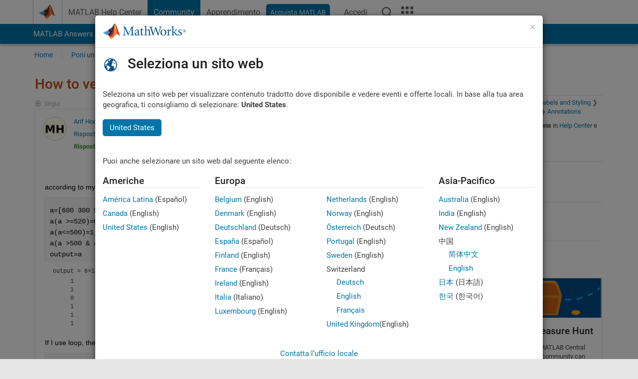

--- FILE ---
content_type: text/html; charset=utf-8
request_url: https://it.mathworks.com/matlabcentral/answers/1842353-how-to-vectorize?s_tid=prof_contriblnk
body_size: 23302
content:
<!DOCTYPE html>
<html lang="it">
<head>
<meta http-equiv="Content-Type" content="text/html; charset=UTF-8">
<meta charset="utf-8">
<meta name="viewport" content="width=device-width, initial-scale=1.0">
<link rel="icon" href="/etc.clientlibs/mathworks/clientlibs/customer-ui/templates/common/resources/images/favicon.20251211153853409.ico" type="image/x-icon">
<link rel='canonical' href='https://it.mathworks.com/matlabcentral/answers/1842353-how-to-vectorize
'><meta http-equiv="X-UA-Compatible" content="IE=edge">
<script src="/etc.clientlibs/mathworks/clientlibs/customer-ui/components/webvitals.min.20251211153853409.js"></script><script src="/etc.clientlibs/mathworks/clientlibs/customer-ui/components/jquery.min.20251211153853409.js"></script><script src="/etc.clientlibs/mathworks/clientlibs/customer-ui/components/jquery-migrate.min.20251211153853409.js"></script><link rel="stylesheet" href="/etc.clientlibs/mathworks/clientlibs/customer-ui/templates/common/core.min.20251211153853409.css" type="text/css">
<link rel="stylesheet" href="/etc.clientlibs/mathworks/clientlibs/customer-ui/templates/common.min.20251211153853409.css" type="text/css">
<link rel="stylesheet" href="/etc.clientlibs/mathworks/clientlibs/customer-ui/templates/common/footer.min.20251211153853409.css" type="text/css">
<link rel="stylesheet" href="/etc.clientlibs/mathworks/clientlibs/customer-ui/templates/matlabcentral.min.20251211153853409.css" type="text/css">
<link href="/etc.clientlibs/mathworks/clientlibs/customer-ui/templates/common/resources/fonts/roboto/roboto-latin-italic-400.20251211153853409.woff2" rel="preload" as="font" type="font/woff2" crossorigin>
<link href="/etc.clientlibs/mathworks/clientlibs/customer-ui/templates/common/resources/fonts/roboto/roboto-latin-italic-500.20251211153853409.woff2" rel="preload" as="font" type="font/woff2" crossorigin>
<link href="/etc.clientlibs/mathworks/clientlibs/customer-ui/templates/common/resources/fonts/roboto/roboto-latin-italic-700.20251211153853409.woff2" rel="preload" as="font" type="font/woff2" crossorigin>
<link href="/etc.clientlibs/mathworks/clientlibs/customer-ui/templates/common/resources/fonts/roboto/roboto-latin-normal-400.20251211153853409.woff2" rel="preload" as="font" type="font/woff2" crossorigin>
<link href="/etc.clientlibs/mathworks/clientlibs/customer-ui/templates/common/resources/fonts/roboto/roboto-latin-normal-500.20251211153853409.woff2" rel="preload" as="font" type="font/woff2" crossorigin>
<link href="/etc.clientlibs/mathworks/clientlibs/customer-ui/templates/common/resources/fonts/roboto/roboto-latin-normal-700.20251211153853409.woff2" rel="preload" as="font" type="font/woff2" crossorigin>
<link href="/etc.clientlibs/mathworks/clientlibs/customer-ui/templates/common/resources/fonts/mathworks.20251211153853409.woff" rel="preload" as="font" type="font/woff" crossorigin>
<script id="analyticsDigitalData">digitalData = {
 "pageInstanceID" : document.title,
 "page" : {
   "pageInfo" : {
     "pageID" : window.location.pathname.replace(/\/$/, '').replace(/\.(\w)+$/, ''),
     "destinationURL" : window.location.href
   },
   "category" : {
     "primaryCategory" : "matlabcentral",
     "subCategory1" : "matlabcentral/answers",
     "subCategory2" : ""
   },
   "attributes" : {
      "descriptonCode" : "Answers_1842353",
      "category" : "Annotations"
    }
 },
 "product" : [ {
   "productInfo" : { }
 } ],
 "component" : [ ],
 "events" : [ ],
 "user": [ ]
};
</script><script>(function(g,b,d,f){(function(a,c,d){if(a){var e=b.createElement("style");e.id=c;e.innerHTML=d;a.appendChild(e)}})(b.getElementsByTagName("head")[0],"at-body-style",d);setTimeout(function(){var a=b.getElementsByTagName("head")[0];if(a){var c=b.getElementById("at-body-style");c&&a.removeChild(c)}},f)})(window,document,"[class*='personalization-container']:not([id^='web-application']) {opacity: 0 !important}",1E3);</script><script src="//assets.adobedtm.com/d0cc0600946eb3957f703b9fe43c3590597a8c2c/satelliteLib-e8d23c2e444abadc572df06537e2def59c01db09.js" async></script><title>How to vectorize ? - MATLAB Answers - MATLAB Central
</title>
    <link rel="alternate" href="https://www.mathworks.com/matlabcentral/answers/1842353-how-to-vectorize" hreflang="x-default" />
    <link rel="alternate" href="https://ch.mathworks.com/matlabcentral/answers/1842353-how-to-vectorize" hreflang="en-CH" />
    <link rel="alternate" href="https://de.mathworks.com/matlabcentral/answers/1842353-how-to-vectorize" hreflang="en-DE" />
    <link rel="alternate" href="https://au.mathworks.com/matlabcentral/answers/1842353-how-to-vectorize" hreflang="en-AU" />
    <link rel="alternate" href="https://in.mathworks.com/matlabcentral/answers/1842353-how-to-vectorize" hreflang="en-IN" />
    <link rel="alternate" href="https://es.mathworks.com/matlabcentral/answers/1842353-how-to-vectorize" hreflang="en-ES" />
    <link rel="alternate" href="https://fr.mathworks.com/matlabcentral/answers/1842353-how-to-vectorize" hreflang="en-FR" />
    <link rel="alternate" href="https://it.mathworks.com/matlabcentral/answers/1842353-how-to-vectorize" hreflang="en-IT" />
    <link rel="alternate" href="https://jp.mathworks.com/matlabcentral/answers/1842353-how-to-vectorize" hreflang="en-JP" />
    <link rel="alternate" href="https://kr.mathworks.com/matlabcentral/answers/1842353-how-to-vectorize" hreflang="en-KR" />
    <link rel="alternate" href="https://la.mathworks.com/matlabcentral/answers/1842353-how-to-vectorize" hreflang="en-MX" />
    <link rel="alternate" href="https://nl.mathworks.com/matlabcentral/answers/1842353-how-to-vectorize" hreflang="en-NL" />
    <link rel="alternate" href="https://se.mathworks.com/matlabcentral/answers/1842353-how-to-vectorize" hreflang="en-SE" />
    <link rel="alternate" href="https://www.mathworks.com/matlabcentral/answers/1842353-how-to-vectorize" hreflang="en-GB" />
    <link rel="alternate" href="https://ww2.mathworks.cn/matlabcentral/answers/1842353-how-to-vectorize" hreflang="en-CN" />
      <script type="application/ld+json">
  {"@context":"https://schema.org","@type":"QAPage","mainEntity":{"@type":"Question","name":"How to vectorize ?","text":"according to my vectorization the output should be = [0 ; 1 ; 0 ; 1 ; 0; 1]. What am I missing ?\r\na=[600 300 510 250 700 300]';\r\na(a \u003e=520)=0;\r\na(a\u003c=500)=1;\r\na(a \u003e500 \u0026 a \u003c520)=0;\r\noutput=a\r\nIf I use loop, then it's fine\r\na=[600 300 510 250 700 300]';\r\nfor i=1:6\r\nif a(i) \u003e520\r\n    a(i)=0;\r\nelseif a(i) \u003c500\r\n    a(i)=1;\r\nelse\r\n    a(i)=0;\r\nend\r\nend\r\noutput=a","answerCount":2,"upvoteCount":0,"dateModified":"2026-01-19T06:10:12Z","datePublished":"2022-11-03T02:08:16Z","author":{"@type":"Person","name":"Arif Hoq","url":"/matlabcentral/profile/authors/24233991"},"acceptedAnswer":{"@type":"Answer","text":"You're overwriting the original values, so subsequent tests on the array will produce unexpected matches.  Both 0 and 1 are \u003c500.\r\nYou could do this by simply not working on the same array.  Note also that in this case, the test simplify.\r\na=[600 300 510 250 700 300]';\r\n\r\noutput = a\u003c=500\r\nIf you were intending to assign different values for each test case, you could still do that.\r\na=[600 300 510 250 700 300]';\r\n\r\noutput = zeros(size(a));\r\noutput(a\u003e=520) = 1;\r\noutput(a\u003c=500) = 2;\r\noutput(a\u003e500 \u0026 a\u003c520) = 3","dateModified":"2022-11-03T03:11:25Z","datePublished":"2022-11-03T02:23:50Z","upvoteCount":0,"url":"https://it.mathworks.com/matlabcentral/answers/1842353-how-to-vectorize#accepted_answer_1090218","author":{"@type":"Person","name":"DGM","url":"/matlabcentral/profile/authors/6733114"}}}}
</script>


  <meta name="description" content="How to vectorize ?. Learn more about vectorization MATLAB" >
  <meta property='og:type' content='website' />
  <meta property='og:url' content='https://it.mathworks.com/matlabcentral/answers/1842353-how-to-vectorize'/>
  <meta property="og:title" content="How to vectorize ?">
  <meta property="og:description" content="according to my vectorization the output should be = [0 ; 1 ; 0 ; 1 ; 0; 1]. What am I missing ?
a=[600 300 510 250 700 300]&#39;;
a(a &gt;=520)=0;
a(a&lt;=500)=1;
a(a &gt;500 &amp; a &lt;520)=0;
output=a
If I u...">
  <meta property='og:image' content='https://www.mathworks.com/content/dam/mathworks/mathworks-dot-com/images/responsive/thumbnails/generic-og-thumbnail.jpg' />
  <meta property='og:image:type' content='image/png' />
  <meta name='twitter:card' content='summary' />
  <meta name="twitter:title" content="How to vectorize ?">
  <meta name="twitter:description" content="according to my vectorization the output should be = [0 ; 1 ; 0 ; 1 ; 0; 1]. What am I missing ?
a=[600 300 510 250 700 300]&#39;;
a(a &gt;=520)=0;
a(a&lt;=500)=1;
a(a &gt;500 &amp; a &lt;520)=0;
output=a
If I u...">
  <meta name='twitter:image' content='https://www.mathworks.com/content/dam/mathworks/mathworks-dot-com/images/responsive/thumbnails/generic-og-thumbnail.jpg' />




<meta content="Potrebbero esserci delle modifiche non salvate a una domanda, una risposta o un commento." name="confirm-close">
<meta name="csrf-param" content="authenticity_token" />
<meta name="csrf-token" content="nIImS4I2TMzl6sjBTKLayafbF5V311SmAx09V0h8SjJXMkJNZ4avs-QXhQpRKD5xhQDy0kO3DNJxDYU9JFftQw" />


<link rel="stylesheet" href="/matlabcentral/answers/assets/application-fef1c3998b3fd2ed3b81720fa14a2440c7e1379ef1bc8b3f1ba4b44dd7b75bf4.css" media="all" />


<div hidden id="user_locale" data-user-locale="it-IT"></div>

<script type="text/javascript">
  // CSS hook -- add class="js" to the <html> element
  document.documentElement.className = document.documentElement.className === '' ? 'js' : document.documentElement.className + ' js';
</script>


<script src="/matlabcentral/answers/assets/application-aaef124426ebf854e0a3233ab13f095f188df70b467a2c25ca55a844e4f15502.js"></script>
  <script src="/matlabcentral/answers/assets/antlr3-all.min-35e3cfa919d322816b2f1373ecf5273af4e75a1099e1b594c18370cf04274699.js"></script>
  <script src="/matlabcentral/answers/assets/jquery.iframe-transport-813007b8b86e048856d9bcd468b8560ea64ef9c326adcc69218be932f067df59.js"></script>
  <script src="/matlabcentral/answers/assets/jquery.fileupload-c44607ab0eaed35eda47b5949e54e36b30212d31ccf1f7729f36ac2c4ec32333.js"></script>
  <script src="/matlabcentral/answers/assets/jquery.placeholder-eb1153903ffe9a8c830b4a475a9299c198180605f5054e36c6460acd44119fb7.js"></script>
  <script src="/matlabcentral/answers/assets/matlabmarkup.combined-6e1c8b74626e15e9abf2cab8f81fbefca3008e28b693d2bdf8f16eb3ea6ce48a.js"></script>


<link href="/matlabcentral/css/mlc6.css" rel="stylesheet" type="text/css">
<link rel="stylesheet" href="/matlabcentral/answers/assets/mt-f25a38d6403becaa21cb35ef00fa774c03e0034c1484895d5a24bbd3484c0ca7.css" media="all" />
  <script src="/matlabcentral/answers/assets/mt-482b1fece924818781da1f4f01eb179816f7074a08298602d6a277598518b8d1.js"></script>


  <link rel="stylesheet" href="/matlabcentral/answers/assets/multicomplete_all_languages-2732781fc94cfa7ada81b11048ad0bf677f21fa8568f90a7759ad958956e7bcd.css" media="all" />
<link rel="stylesheet" type="text/css" href="/matlabcentral/static/rtc/scripts/mlc-rtc-1.0.19.css">
<link rel="stylesheet" type="text/css" href="/matlabcentral/static/rtc/scripts/mlc-rtc-live-eval-1.0.0.css">
<script src = "https://www.mathworks.com/matlabcentral/jscript/profile_card_v1.3.js" data-app-name="answers"></script>
<script type="text/javascript">
  I18n.defaultLocale = "en";
  I18n.locale = "it";
</script>

<script src = "/matlabcentral/jscript/community-typeahead-v2.js" defer></script>
  <script type="text/javascript">
   $( document ).ready(function() {
      var quickLinks = [
        { text: "Come sottoporre una buona domanda", link: "/matlabcentral/answers/help/?s_tid=ta_ans_quicklinks_ask#ask" },
        { text: "Vedi le FAQ su MATLAB", link: "/matlabcentral/answers/faqs/?s_tid=ta_ans_quicklinks_faqs" },
        { text: "Come eseguire una ricerca", link: "/matlabcentral/answers/help/?s_tid=ta_ans_quicklinks_search#search" }
      ];
      const possibleSelectors = ['#query', '#answerssearch', '#lp_answerssearch'];
      possibleSelectors.forEach(selector => {
        const inputElement = document.querySelector(selector);
        if (inputElement) {
          const customElement = document.createElement('community-typeahead');
          customElement.setAttribute('input-selector', selector);
          customElement.setAttribute('quick-links', JSON.stringify(quickLinks));
          customElement.setAttribute('app', 'answers');
          customElement.setAttribute('env', 'prod');
          customElement.setAttribute('site-language', 'it');
          customElement.setAttribute('blank-state', 'true');
          document.body.appendChild(customElement);
        }
      });
    });
</script>
<script>
//visual indicator for spam moderation pending contents for moderators
function loadSpamIndicator(){
}
window.onload = loadSpamIndicator();
</script>


                              <script>!function(a){var e="https://s.go-mpulse.net/boomerang/",t="addEventListener";if("False"=="True")a.BOOMR_config=a.BOOMR_config||{},a.BOOMR_config.PageParams=a.BOOMR_config.PageParams||{},a.BOOMR_config.PageParams.pci=!0,e="https://s2.go-mpulse.net/boomerang/";if(window.BOOMR_API_key="LERXA-6VNES-W6PXS-U8C7F-BXSZH",function(){function n(e){a.BOOMR_onload=e&&e.timeStamp||(new Date).getTime()}if(!a.BOOMR||!a.BOOMR.version&&!a.BOOMR.snippetExecuted){a.BOOMR=a.BOOMR||{},a.BOOMR.snippetExecuted=!0;var i,_,o,r=document.createElement("iframe");if(a[t])a[t]("load",n,!1);else if(a.attachEvent)a.attachEvent("onload",n);r.src="javascript:void(0)",r.title="",r.role="presentation",(r.frameElement||r).style.cssText="width:0;height:0;border:0;display:none;",o=document.getElementsByTagName("script")[0],o.parentNode.insertBefore(r,o);try{_=r.contentWindow.document}catch(O){i=document.domain,r.src="javascript:var d=document.open();d.domain='"+i+"';void(0);",_=r.contentWindow.document}_.open()._l=function(){var a=this.createElement("script");if(i)this.domain=i;a.id="boomr-if-as",a.src=e+"LERXA-6VNES-W6PXS-U8C7F-BXSZH",BOOMR_lstart=(new Date).getTime(),this.body.appendChild(a)},_.write("<bo"+'dy onload="document._l();">'),_.close()}}(),"".length>0)if(a&&"performance"in a&&a.performance&&"function"==typeof a.performance.setResourceTimingBufferSize)a.performance.setResourceTimingBufferSize();!function(){if(BOOMR=a.BOOMR||{},BOOMR.plugins=BOOMR.plugins||{},!BOOMR.plugins.AK){var e=""=="true"?1:0,t="",n="ck7lbaixgyuxa2lo6nyq-f-e4fb52293-clientnsv4-s.akamaihd.net",i="false"=="true"?2:1,_={"ak.v":"39","ak.cp":"1460377","ak.ai":parseInt("195948",10),"ak.ol":"0","ak.cr":8,"ak.ipv":4,"ak.proto":"h2","ak.rid":"881b7504","ak.r":47369,"ak.a2":e,"ak.m":"x","ak.n":"essl","ak.bpcip":"18.190.176.0","ak.cport":46290,"ak.gh":"23.208.24.101","ak.quicv":"","ak.tlsv":"tls1.3","ak.0rtt":"","ak.0rtt.ed":"","ak.csrc":"-","ak.acc":"","ak.t":"1768878961","ak.ak":"hOBiQwZUYzCg5VSAfCLimQ==AXBG8TVgsn6BoCdj6JBtM5k5h3qeJYCqQTqaCcqZIlodTW1Hx0P7f2Dt3+BDqHDEFsi/6o3/aQ9AheHTkDZaI5b4QR14lp3Gh43cuMZsOHieeyq4r8OsOte/d5147JdR7sytE/DNdb+FbKwOjhSaTyF8JpL+FYm/rFKDyKmvbjL8jGq6VaA/0KNk6kfwf9jV++Gb4ZnRUDITnVOv85dwvyRhd7yjgvEjYbpgqAtJXbQgOt51RNCh+q8XM6q3KE+WS2kvKmsvCfb5kUVmaBVLFxEAHz6SnmnEcePB4iZ2FTY8G70a9/IQG+P9GKftaA9Q9wf7iNEVPj50l9petzc2SjUsPkeFzXRzm8u37qhwpNpCcFnvd3N3TuOL7n/VbyH8CkrO5WacmMSJcDV7+5f7D+NUDEuomYLarazFwIEfOVU=","ak.pv":"296","ak.dpoabenc":"","ak.tf":i};if(""!==t)_["ak.ruds"]=t;var o={i:!1,av:function(e){var t="http.initiator";if(e&&(!e[t]||"spa_hard"===e[t]))_["ak.feo"]=void 0!==a.aFeoApplied?1:0,BOOMR.addVar(_)},rv:function(){var a=["ak.bpcip","ak.cport","ak.cr","ak.csrc","ak.gh","ak.ipv","ak.m","ak.n","ak.ol","ak.proto","ak.quicv","ak.tlsv","ak.0rtt","ak.0rtt.ed","ak.r","ak.acc","ak.t","ak.tf"];BOOMR.removeVar(a)}};BOOMR.plugins.AK={akVars:_,akDNSPreFetchDomain:n,init:function(){if(!o.i){var a=BOOMR.subscribe;a("before_beacon",o.av,null,null),a("onbeacon",o.rv,null,null),o.i=!0}return this},is_complete:function(){return!0}}}}()}(window);</script></head>
<body class="-is_bootstrap3      templateservice           -has_usernav  -is_full_header    " data-cid="mktg">
<a class="skip_link sr-only" href="#skip_link_anchor" tabindex="1">Vai al contenuto</a><div class="sticky-top" id="sticky_container">
<header class="-has_matrix -has_mwa -has_store -has_topnav -has_subnav -has_slidingnav"><nav class="navbar navbar-expand-lg" aria-label="Navigazione pagina principale"><div class="container-fluid container-lg"><div class="d-lg-flex flex-row align-items-center" id="header_content_container">
<a href="/?s_tid=user_nav_logo" class="navbar-brand d-inline-flex"><img src="/etc.clientlibs/mathworks/clientlibs/customer-ui/templates/common/resources/images/mathworks-logo-membrane.20251211153853409.svg" class="mw_logo" alt="MathWorks" width="34" height="30"></a><div class="sectionHead sectionhead containsResourceName resourceClass-sectionhead"><p class="d-inline-flex d-lg-none h1"><a href="/matlabcentral/answers/index" class="add_cursor_pointer">MATLAB Answers</a></p></div>
<div class="d-flex d-lg-none" id="global_mobile_actuator_container_search"><button class="navbar-toggler btn collapsed" id="global_search_mobile_actuator" type="button" data-toggle="collapse" data-bs-toggle="collapse" data-target="#global_search_mobile" data-bs-target="#global_search_mobile" aria-controls="global_search_mobile" aria-expanded="false" aria-label="Toggle Search"><span class="icon-search"></span></button></div>
<div class="navbar-collapse collapse" id="global_search_mobile">
<div id="global_search_mobile_placeholder"></div>
<div id="global_search_container"><div class="sectionHeadSearchBox sectionheadsearchbox containsResourceName resourceClass-sectionheadsearchbox">    <script src="/etc.clientlibs/mathworks/clientlibs/customer-ui/components/sectionheadsearchbox/bs5.min.20251211153853409.js"></script><link rel="stylesheet" href="/etc.clientlibs/mathworks/clientlibs/customer-ui/components/typeahead.min.20251211153853409.css" type="text/css">
<form name="search" id="site_search" class="site_search" action="/matlabcentral/answers" method="get"><div class="input-group dropdown">
<label id="search-mathworks" class="visually-hidden" for="query">Cerca risposte</label><input type="hidden" name="c[]" id="site_search_collection" value="answers"><input type="search" name="term" id="query" class="form-control conjoined_search" aria-autocomplete="list" autocomplete="off" role="combobox" aria-controls="search_suggestions" aria-haspopup="listbox" aria-expanded="true" aria-activedescendant placeholder="Cerca risposte" data-site-domain="it" data-site-language="it" data-typeahead-proxy-url="https://services.mathworks.com/typeahead" data-typeahead-result-count="10" data-label-suggestions="Suggerimenti" data-label-see-all-results="See all results" aria-labelledby="search-mathworks" aria-owns="sectionHeadSearchDropdown"><button class="btn btn_color_blue btn-outline dropdown-toggle" type="button" data-toggle="dropdown" data-bs-toggle="dropdown" aria-expanded="false" id="site_search_selector">Risposte</button><ul class="dropdown-menu dropdown-menu-end" id="sectionHeadSearchDropdown">
<li><a class="dropdown-item" href="#" data-placeholder="Cerca nel centro assistenza" data-collection="support" data-action="https://it.mathworks.com/support/search.html" data-parameter="q">Centro assistenza</a></li>
<li style="display:none;"><a class="dropdown-item" href="#" data-placeholder="Cerca risposte" data-collection="answers" data-action="https://it.mathworks.com/matlabcentral/answers" data-parameter="term">Risposte</a></li>
<li><a class="dropdown-item" href="#" data-placeholder="Ricerca MathWorks.com" data-collection="entire_site" data-action="https://it.mathworks.com/search.html" data-parameter="q">MathWorks</a></li>
</ul>
<button type="submit" id="searchbutton" class="btn btn_color_blue btn-outline icon-search" aria-label="Cerca"></button>
</div></form>
</div></div>
</div>
<div class="d-flex d-lg-none" id="global_mobile_actuator_container_navigation"><button class="navbar-toggler collapsed btn" id="global_navigation_mobile_actuator" type="button" data-toggle="collapse" data-bs-toggle="collapse" data-target="#global_navigation" data-bs-target="#global_navigation" aria-controls="global_navigation" aria-expanded="false" aria-label="${alwaystranslate:'Toggle Main Navigation'}"><span class="icon-menu-full"></span></button></div>
<div class="collapse navbar-collapse" id="global_navigation"><div class="topNavigation topnavigation containsResourceName resourceClass-topnavigation"><ul class="navbar-nav flex-grow-1 align-items-lg-center mb-0">
<li class="nav-item dropdown" id="globalnav_item_helpcenter"><a href="/help/?s_tid=user_nav_help" class="nav-link ">MATLAB Help Center</a></li>
<li class="nav-item dropdown" id="globalnav_item_community"><a href="/matlabcentral/?s_tid=user_nav_community" class="nav-link active ">Community</a></li>
<li class="nav-item dropdown" id="globalnav_item_learning"><a href="https://matlabacademy.mathworks.com/?s_tid=user_nav_learning" class="nav-link ">Apprendimento</a></li>
<li class="nav-item  -alignment_lg_end" id="globalnav_item_matlab">
<a href="https://login.mathworks.com/embedded-login/landing.html?cid=getmatlab&amp;s_tid=user_nav_getml" style="display:none !important;" class="not-logged-in btn btn_color_blue d-block d-lg-inline-flex ">Acquista MATLAB</a><a href="https://login.mathworks.com/embedded-login/landing.html?cid=getmatlab&amp;s_tid=user_nav_getml" style="display:none !important;" class="logged-in btn btn_color_blue d-block d-lg-inline-flex ">MATLAB</a>
</li>
<li class="nav-item dropdown -alignment_lg_end" id="globalnav_item_mwa">
<a href="#" class="nav-link headernav_login mwa-nav_login" id="mwanav_item_login" style="display: none;" aria-label="Accedere al proprio MathWorks Account">Accedi</a><a href="#" class="nav-link headernav_logout dropdown-toggle" id="mwanav_actuator" role="button" data-toggle="dropdown" data-bs-toggle="dropdown" aria-expanded="false" style="display: none;" title="Accedi al tuo MathWorks Account"><span class="mwanav_avatar mwa_image_drop_down"></span><span class="mobile_account_name visually_hidden_xxl visually_hidden_xl visually_hidden_lg hidden-md hidden-lg"></span></a><ul class="dropdown-menu dropdown-menu-lg-end" id="mwanav_dropdown_menu">
<li id="mwanav_item_account"><a class="mwa-account dropdown-item">Il Mio Account</a></li>
<li id="mwanav_item_community"><a class="mwa-community-profile dropdown-item">Il mio Profilo utente</a></li>
<li id="mwanav_item_associate"><a class="mwa-link-license dropdown-item">Associa Licenza</a></li>
<li><hr class="dropdown-divider"></li>
<li id="mwanav_item_logout"><a class="mwa-logout dropdown-item">Disconnettiti</a></li>
</ul>
</li>
<li class="nav-item d-block d-lg-none" id="globalnav_item_mobile_cta_support"><a href="/support/contact_us.html" id="mobile_cta_support" class="nav-link "><span class="icon-phone"></span>Contatta l’assistenza MathWorks</a></li>
<li class="nav-item d-block d-lg-none" id="globalnav_item_mobile_cta_corporate"><a href="/" id="mobile_cta_corporate" class="nav-link "><span class="icon-membrane"></span>Visit mathworks.com</a></li>
<li class="nav-item dropdown d-none d-lg-block -alignment_lg_end" id="globalnav_item_search">
<a href="#" class="nav-link dropdown-toggle" role="button" data-toggle="dropdown" data-bs-toggle="dropdown" aria-expanded="false" aria-label="Cerca"><span class="icon-search"></span></a><div class="dropdown-menu"><div class="container-lg"><div class="row align-items-center"><div class="col"><div id="global_search_desktop_placeholder"></div></div></div></div></div>
</li>
<li class="nav-item d-none d-lg-block -alignment_lg_end" id="globalnav_item_matrix"><mw-matrix lang="it" tier="DOTCOM" env="prod" bsversion="bs5" class="nav-link" host="https://it.mathworks.com"></mw-matrix></li>
</ul></div></div>
</div></div></nav></header><div class="subnav" id="subnav"><div class="subnav_container"><div class="container-fluid container-lg"><div class="row"><div class="col-12"><div class="slidingNav slidingnav containsResourceName resourceClass-slidingnav">
<div id="sliding_nav" class="splide" data-item-per-page="8"><div class="splide__track"><ul class="splide__list">
<li id="mlcsubnav_answers" class="splide__slide active mlcsubnav_answers"><a href="/matlabcentral/answers/index/?s_tid=gn_mlc_an" class=" ">MATLAB Answers</a></li>
<li id="mlcsubnav_fx" class="splide__slide  mlcsubnav_fx"><a href="/matlabcentral/fileexchange/?s_tid=gn_mlc_fx_files" class=" ">File Exchange</a></li>
<li id="mlcsubnav_cody" class="splide__slide  mlcsubnav_cody"><a href="/matlabcentral/cody/?s_tid=gn_mlc_cody" class=" ">Cody</a></li>
<li id="mlcsubnav_playground" class="splide__slide  mlcsubnav_playground"><a href="/matlabcentral/playground?s_tid=gn_mlc_playground" class=" ">AI Chat Playground</a></li>
<li id="mlcsubnav_discussions" class="splide__slide  mlcsubnav_discussions"><a href="/matlabcentral/discussions?s_tid=gn_mlc_disc" class=" ">Discussioni</a></li>
<li id="mlcsubnav_contests" class="splide__slide  mlcsubnav_contests"><a href="/matlabcentral/contests.html?s_tid=gn_mlc_contests" class=" ">Concorsi</a></li>
<li id="mlcsubnav_blogs" class="splide__slide  mlcsubnav_blogs"><a href="https://blogs.mathworks.com/?s_tid=gn_mlc_blg" class=" ">Blog</a></li>
<li id="mlcsubnav_more" class="splide__slide dropdown mlcsubnav_more">
<a href="#" class="dropdown-toggle" data-toggle="dropdown" data-bs-toggle="dropdown" role="button" aria-haspopup="true" aria-expanded="false">Altro<span class="caret"></span></a><ul class="dropdown-menu">
<li class=" "><a href="/matlabcentral/content/communities.html?s_tid=gn_mlc_tbc_dl" class="dropdown-item ">Community</a></li>
<li class=" "><a href="/matlabcentral/community/onramps/mlc_treasure_hunt?s_tid=gn_mlc_hunt" class="dropdown-item ">Caccia al tesoro</a></li>
<li class=" "><a href="/matlabcentral/profile/authors/search?s_tid=gn_mlc_people" class="dropdown-item ">persone</a></li>
<li class=" "><a href="/matlabcentral/content/community-advisors.html?s_tid=gn_mlc_cab" class="dropdown-item ">Consulenti della Community</a></li>
<li class=" "><a href="/matlabcentral/profile/badges/all?s_tid=gn_mlc_bdgs" class="dropdown-item ">Badge virtuali</a></li>
<li class=" "><a href="/matlabcentral/content/about.html?s_tid=gn_mlc_about" class="dropdown-item ">Informazioni</a></li>
</ul>
</li>
</ul></div></div>
<div><div class="cq-placeholder" data-emptytext="Sliding Navigation"></div></div>    <link rel="stylesheet" href="/etc.clientlibs/mathworks/clientlibs/customer-ui/components/splide.min.20251211153853409.css" type="text/css">
<link rel="stylesheet" href="/etc.clientlibs/mathworks/clientlibs/customer-ui/components/slidingnav.min.20251211153853409.css" type="text/css">
<script src="/etc.clientlibs/mathworks/clientlibs/customer-ui/components/splide.min.20251211153853409.js"></script><script src="/etc.clientlibs/mathworks/clientlibs/customer-ui/components/slidingnav.min.20251211153853409.js"></script>
</div></div></div></div></div></div>
<div class="localnav" id="localnav"><div class="localnav_container"><div class="container-fluid container-lg"><div class="row"><div class="col-12"><nav class="navbar navbar-expand-lg" aria-label="Local Navigation"><button class="navbar-toggler" type="button" id="localnav_actuator" data-toggle="collapse" data-bs-toggle="collapse" data-target="#local_navigation" data-bs-target="#local_navigation" aria-controls="localnav" aria-expanded="false" aria-label="Navigazione Toggle"><span class="icon-kebab"></span></button><div class="collapse navbar-collapse" id="local_navigation"><div class="localNavigation localnav containsResourceName resourceClass-localnav"><ul class="navbar-nav" id="localnav_navbar">
 <li class="nav-item" id="landing_link"><a href="/matlabcentral/answers/index?s_tid=al" class="nav-link">Home</a></li> <li class="nav-item" id="ask_question_link"><a href="/matlabcentral/answers/questions/new/?s_tid=gn_mlc_ans_ask" class="nav-link">Poni una domanda</a></li> <li class="nav-item" id="answer_question_link"><a href="/matlabcentral/answers/?status=unanswered&amp;s_tid=gn_mlc_ans_ans" class="nav-link">Risposta</a></li> <li class="nav-item" id="questions_link"><a href="/matlabcentral/answers/?s_tid=gn_mlc_ans_ans" class="nav-link">Naviga</a></li> <li class="nav-item" id="questions_faqs_link"><a href="/matlabcentral/answers/faqs?s_tid=gn_mlc_ans_faqs" class="nav-link">FAQ su MATLAB</a></li> <li class="nav-item dropdown"><a href="" class="nav-link dropdown-toggle" role="button" data-toggle="dropdown" data-bs-toggle="dropdown" aria-expanded="false">Altro<sup class='spam_indicator hidden'><span class='icon-mw-circle icon_12 small add_font_color_darkorange'></span></sup></a><ul class="dropdown-menu"><li id="contributors_link"><a href="/matlabcentral/answers/contributors/?s_tid=gn_mlc_ans_cnt" class="dropdown-item" rel="nofollow">Collaboratori</a></li><li id="activity_link"><a href="/matlabcentral/answers/activities?s_tid=gn_mlc_ans_rec" class="dropdown-item" rel="nofollow">Attività recenti</a></li><li id="flags_link"><a href="/matlabcentral/answers/flagged?s_tid=gn_mlc_ans_FC" class="dropdown-item" rel="nofollow">Contenuto segnalato</a></li><li id="spam_link"><a href="/matlabcentral/spammoderator?app=answers&amp;s_tid=gn_mlc_ans_spam" class="dropdown-item" rel="nofollow">Gestisci spam<sup class='spam_indicator hidden'><span class='icon-mw-circle icon_12 small add_font_color_darkorange'></span></sup></a></li><li id="help_link"><a href="/matlabcentral/answers/help?s_tid=gn_mlc_ans_hlp" class="dropdown-item" rel="nofollow">Guida</a></li></ul></li>
</ul></div></div></nav></div></div></div></div></div>
</div>
<div class="content_container" id="content_container"><main id="skip_link_anchor" tabindex="-1"><div class="container">
<section><div class="mainParsys parsys containsResourceName resourceClass-parsys"><div class="targetcontainer containsResourceName resourceClass-targetcontainer section"><div class="personalization-container " id="web-application-body-container"><div>
<div class="targetContent parsys containsResourceName resourceClass-parsys">
<input type="hidden" id="question_origin_path" name="question_origin_path" value="answers" />
<input type="hidden" id="mobile" name="mobile" value="false" />
<input type="hidden" id="matlab_mobile_enabled" name="matlab_mobile_enabled" value="true" />
<input type="hidden" id="mm_try_endpoint" name="mm_try_endpoint" value="https://mobile.mathworks.com/matlab_mobile/try_in_matlab_mobile.html" />

<input type="hidden" id="time_loaded_orig" value="2026-01-20T03:16:01+00:00" />
<input type="hidden" id="time_activity_orig" value="2026-01-20T03:16:01+00:00" />
<input type="hidden" id="time_activity_offset_start" />
<script>$("#time_activity_offset_start").val(Date.now())</script>
<input type="hidden" id="run_count" value=0 />
<input type="hidden" id="run_time" value=0 />
<input type="hidden" id="category_hierarchy" value="[{&quot;MATLAB&quot;:&quot;matlab/index&quot;,&quot;Graphics&quot;:&quot;matlab/index.matlab/graphics&quot;,&quot;Labels and Styling&quot;:&quot;matlab/index.matlab/graphics.matlab/formatting-and-annotation&quot;,&quot;Labels and Annotations&quot;:&quot;matlab/index.matlab/graphics.matlab/formatting-and-annotation.matlab/titles-and-labels&quot;,&quot;Annotations&quot;:&quot;matlab/index.matlab/graphics.matlab/formatting-and-annotation.matlab/titles-and-labels.support/annotatio1127&quot;}]" />


<script src = "/includes_content/responsive/scripts/MwCondensedRelatedContent.js"></script>
<script src = "/matlabcentral/answers/related.js"></script>
<script src = "/includes_content/responsive/scripts/iframeResizer.contentWindow.min.js"></script>
<script src = "/includes_content/responsive/scripts/iframeResizer.min.js"></script>
<script src = "/matlabcentral/discussions/component.v2.js"></script>
<script src = "/matlabcentral/jscript/announcements_v1.js" data-app-name ="MATLAB Answers"></script>
<script src = "/matlabcentral/static/rtc/scripts/code-options-1.5.2.js" data-code-options-app="answers" data-locale="it"></script>



<div translate="no">

</div>





<div class="alert alert-success" id="follow_confirmation" style="display:none" translate="no">
  <span class="alert_icon icon-alert-success"></span>
  <p class="alert_heading"><strong>Al momento, stai seguendo questa domanda</strong></p>
  <ul>
    <li>Vedrai gli aggiornamenti nel tuo<a href="/matlabcentral/profile/authors/my_profile?content=all">feed del contenuto seguito</a>.</li>
    <li>Potresti ricevere delle e-mail a seconda delle tue<a href="/matlabcentral/profile/authors/my_profile/notification_preferences">preferenze per le comunicazioni</a>.</li>
  </ul>
</div>




<div class="row">
  <div class="col-xs-12 col-sm-12 col-md-9" id="answers_content_container">

    <div class="title_container">
  <div class="question_title">
    <h1 id="title_question_1842353" class="add_font_color_emphasize">How to vectorize ?</h1>
  </div>
</div>

<div class="title_subhead">
  <div class="follow" id="toggle_follow_question" translate="no">
    <button id="follow_link" class="btn btn-link"
        disabled="disabled" title="Accedi per seguire l’attività"
    >
        <span class="follow_icon icon-add-circle" data-action="follow"></span>Segui
    </button>
</div>

  
<div id="views_question_1842353" class="views">
  <div class="text-right">
    12 visualizzazioni (ultimi 30 giorni)
  </div>
</div>

  <div class="comments_controls invisible add_font_color_mediumgray"> 
    <div class="text-right">
       <a href="javascript:void(0);" id="expandOlderComments" data-allexpanded="false">Mostra commenti meno recenti</a>
    </div>
</div>    

<script>

var p_id, commentsList;
 p_id = undefined;


$(document).ready(function () {
  // show comments control if any of the threads have visible comment controls
  if ($("#answers_content_container").find('.comments .toggle-comments:not(:hidden)').length > 0){
    $('.comments_controls').removeClass('invisible');
  }

  // on page load check the preference to expand or collapse
  commentsList = $("#answers_content_container").find('.comments'); 

  if(p_id === undefined && is_cookie_set("show_older_comments")){
    doExpandOlderCommentsInPage($('#expandOlderComments'), commentsList);
  }   
});


//click handler for expand collapse link
$(document).on('click', '#expandOlderComments', function(e) {
  commentsList = $("#answers_content_container").find('.comments');
  expandCollapseOlderComments(e,commentsList);
});


function expandCollapseOlderComments(e, commentsList){
  e.preventDefault();     
  var link = e.currentTarget;
    if ($(link).data('allexpanded')) {
      doCollapseOlderCommentsInPage($(link), commentsList);
    } else {
      doExpandOlderCommentsInPage($(link), commentsList);
    }

  if (p_id === undefined) {
      $(link).data('allexpanded') ? set_show_older_comments() : unset_show_older_comments();
    } else {
      $(link).data('allexpanded') ? set_show_older_comments(true, p_id) : unset_show_older_comments(true, p_id);
  }

}


function doExpandOlderCommentsInPage(a_link, elt_array) {
    a_link.data('allexpanded', true);
    a_link.html('Nascondi commenti meno recenti');
    $.each(elt_array, function(i, elt) {
        if($(elt).data('state') === 'closed'){
          var comments = $(elt).find('[id^=comment_].comment');
          comments.removeClass('hidden');     
          $(elt).find(".toggle-comments a> span:nth-of-type(1)").addClass('hidden');
          $(elt).find(".toggle-comments a> span:nth-of-type(2)").removeClass('hidden');
          $(elt).data('state', 'open');
        }
    });
}


function doCollapseOlderCommentsInPage(a_link ,elt_array) {
    a_link.data('allexpanded', false);
    a_link.html('Mostra commenti meno recenti');

    $.each(elt_array, function(i, elt) {
        if($(elt).data('state') === 'open'){
          var comments = $(elt).find('[id^=comment_].comment');
          comments.slice(0, -2).addClass('hidden');
          $(elt).find(".toggle-comments a> span:nth-of-type(1)").removeClass('hidden');
          $(elt).find(".toggle-comments a> span:nth-of-type(2)").addClass('hidden');
          $(elt).data('state', 'closed');
        }
    });
}


function set_show_older_comments(logged_in = false, p_id = "") {
    if (logged_in) {
        update_show_older_comments_pref(p_id, true);
    } else {
        document.cookie = "show_older_comments=true; expires="+new Date(Date.now()+(10*365*24*60*60*1000)).toUTCString()+";";
    }
}
  

function unset_show_older_comments(logged_in = false, p_id = "") {
    if (logged_in) {
        update_show_older_comments_pref(p_id, false);
    } else {
      document.cookie = "show_older_comments=false; expires="+new Date(Date.now()+(10*365*24*60*60*1000)).toUTCString()+";";
    }
}


function update_show_older_comments_pref(p_id, pref) {
    $.ajax({
      method:'POST',
      url: '/matlabcentral/answers/comments_pref',
      contentType: 'application/json; charset=utf-8',
      data: '{"p_id":' + p_id + ',"show_older_comments":' + pref + '}'
    });
}


function is_show_older_comments_cookie_set() {
    var show_older_comments_cookie = false;
    var allcookies = document.cookie;
    cookiearray = allcookies.split(';');
    for(var i=0; i<cookiearray.length; i++) {
      var cookie_name = cookiearray[i].split('=')[0];
      var cookie_value = cookiearray[i].split('=')[1];
      if(cookie_name.trim() == "show_older_comments") {
        if (cookie_value == "true") show_older_comments_cookie = true;
        break;
      }
    }
    return show_older_comments_cookie;
}


</script>

</div>

	  <div class="question" id="question_1842353">
    <div class="row">
      <!-- question and question-comment section -->
      <div class="col-md-12" id="question_content_section">
        <div class="panel panel-default">
          <div class="panel-body">
            <div class="question_container">
              <div class="avatar">
  <div id="question-avatar">
    <a class="author_inline analyticsMlcProfileModal" data-locale-id="it" href="/matlabcentral/profile/authors/24233991"><img src="/responsive_image/100/100/0/0/0/cache/matlabcentral/profiles/24233991_1633571670674_DEF.jpg" alt="Arif Hoq" class="avatar-img" loading="lazy" width="48" height="48"></a>


  </div>
</div>
<div class="contributor_info small">
  <div id="asked_question_1842353" class="contribution">
    <a class="author_inline analyticsMlcProfileModal" data-locale-id="it" href="/matlabcentral/profile/authors/24233991">Arif Hoq</a>
      <span id="top_contributor_status"
            class="icon-level-05 answers_identifier add_font_color_darkblue"
            data-toggle="tooltip" title="Utente livello 5 di 10"></span>

 <span class="question-ask-date">il 3 Nov 2022</span>
  </div>
</div>

<div class="contributor_tools">
  <div class="hidden-xs" id="desktop_actions">
  <ul class="question_tools pull-right">
    
<li class="question_actions">
  <div id="votes_question_1842353" class="vote" translate="no">
    <form class="vote-form show-modal-on-error" action="/matlabcentral/answers/votes" accept-charset="UTF-8" data-remote="true" method="post">
  <input autocomplete="off" type="hidden" value="Question" name="vote[votable_type]" /><input autocomplete="off" type="hidden" value="1842353" name="vote[votable_id]" />
  <button type="submit" class="login btn btn-link" disabled="disabled" title="Accedi per votare domande e risposte"><span class="icon-like vote_icon"></span><span class="vote_prompt">Vota</span></button><div class="vote_count"><span class="pipe"></span>0</div>
</form>
  </div>
</li>

    
  <li class="question_actions">
    <div class="question-link" translate="no">
      <a id="toggle_permalink_question_1842353" title="Link diretto a questa domanda" data-toggle="modal" data-target="#permalink_question_1842353" href="#question_1842353"><span class="icon-link"></span>Link</a>
    </div>
<div class="modal fade" id="permalink_question_1842353" tabindex="-1" role="dialog" aria-labelledby="permalink_question_1842353_label">
  <div class="modal-dialog" role="document">
    <div class="modal-content">
      <div class="modal-header">
        <button type="button" class="close" data-dismiss="modal" aria-label="Chiudi"><span aria-hidden="true">&times;</span></button>
        <h4 class="modal-title add_margin_0" id="permalink_question_1842353_label"> Link diretto a questa domanda</h4>
      </div>
      <div class="modal-body">
          <p class="link-wrapper"><a href="https://it.mathworks.com/matlabcentral/answers/1842353-how-to-vectorize" id="anchor_permalink_question_1842353">https://it.mathworks.com/matlabcentral/answers/1842353-how-to-vectorize</a></p>
      </div>
      <div class="modal-footer">
        <button type="button" class="btn companion_btn btn_color_blue" data-dismiss="modal">Annulla</button>
        <button type="button" class="btn btn_color_blue copy_permalink" id="copy_permalink_question_1842353">Copia negli Appunti</button>
      </div>
    </div>
  </div>
  
</div>
  </li>
  
    

        
    
        

    

      
      

      <li class="question_actions mt-link hidden">
    <a class="icon-translate mt-button mt-button-leaf " 
       id="leaf-question-translation-btn" translate="no" 
       disabled="disabled" title="Sign in to translate" rel="nofollow" href="#"></a>
  </li>

  </ul>
</div>

<div class="visible-xs overflow_menu pull-right" id="mobile_actions">
  <div class="dropdown show">
    <a href="#" class="dropdown-toggle thread_menu_icon btn-link-force" id="dropdownMenuLink" data-target="#" type="button" data-toggle="dropdown" aria-haspopup="true" aria-expanded="false">
      <strong>&nbsp;&#8942;&nbsp;</strong>
    </a>
    <div class="dropdown-menu dropdown-menu-right" aria-labelledby="dropdownMenuLink">
      <ul class="question_tools">
        
<li class="question_mobile_actions">
  <div id="votes_question_1842353_m" class="vote" translate="no">
    <form class="vote-form show-modal-on-error" action="/matlabcentral/answers/votes" accept-charset="UTF-8" data-remote="true" method="post">
  <input autocomplete="off" type="hidden" value="Question" name="vote[votable_type]" /><input autocomplete="off" type="hidden" value="1842353" name="vote[votable_id]" />
  <button type="submit" class="login btn btn-link" disabled="disabled" title="Accedi per votare domande e risposte"><span class="icon-like vote_icon"></span><span class="vote_prompt">Vota</span></button><div class="vote_count"><span class="pipe"></span>0</div>
</form>
  </div>
</li>

        
  <li class="question_mobile_actions">
    <div class="question-link" translate="no">
      <a id="toggle_permalink_question_1842353_m" title="Link diretto a questa domanda" data-toggle="modal" data-target="#permalink_question_1842353_m" href="#question_1842353"><span class="icon-link"></span>Link</a>
    </div>
<div class="modal fade" id="permalink_question_1842353_m" tabindex="-1" role="dialog" aria-labelledby="permalink_question_1842353_label">
  <div class="modal-dialog" role="document">
    <div class="modal-content">
      <div class="modal-header">
        <button type="button" class="close" data-dismiss="modal" aria-label="Chiudi"><span aria-hidden="true">&times;</span></button>
        <h4 class="modal-title add_margin_0" id="permalink_question_1842353_label"> Link diretto a questa domanda</h4>
      </div>
      <div class="modal-body">
          <p class="link-wrapper"><a href="https://it.mathworks.com/matlabcentral/answers/1842353-how-to-vectorize" id="anchor_permalink_question_1842353_m">https://it.mathworks.com/matlabcentral/answers/1842353-how-to-vectorize</a></p>
      </div>
      <div class="modal-footer">
        <button type="button" class="btn companion_btn btn_color_blue" data-dismiss="modal">Annulla</button>
        <button type="button" class="btn btn_color_blue copy_permalink" id="copy_permalink_question_1842353_m">Copia negli Appunti</button>
      </div>
    </div>
  </div>
  
</div>
  </li>
  
        

            
    
            

        

          
          

          <li class="question_mobile_actions mt-link hidden">
    <a class="icon-translate mt-button mt-button-leaf " 
       id="leaf-question-translation-btn" translate="no" 
       disabled="disabled" title="Sign in to translate" rel="nofollow" href="#"></a>
  </li>

      </ul>
    </div>
  </div>
</div>

</div>
<div class="contribution latest-activity" translate="no">
    <input type="hidden" id="time_question_activity_orig" name="time_question_activity_orig" value="2022-11-03 03:43:56" />
    <input type="hidden" id="accepted_answers_count_orig" name="accepted_answers_count_orig" value="1" />
    <input type="hidden" id="answers_count_orig" name="answers_count_orig" value="2" />
    <input type="hidden" id="total_comments_count_orig" name="total_comments_count_orig" value="2" />
    <a class="leaf_contribution" href="#" onclick="return false;" target="https://it.mathworks.com/matlabcentral/answers/1842353-how-to-vectorize#answer_1090238">Risposto:</a> <a class="author_inline analyticsMlcProfileModal" data-locale-id="it" href="/matlabcentral/profile/authors/434782">Walter Roberson</a>
      <span id="top_contributor_status"
            class="icon-level-10 answers_identifier add_font_color_darkblue"
            data-toggle="tooltip" title="Utente livello 10 di 10"></span>
      <span id="top_contributor_status"
            class="icon-mw-mvp answers_identifier add_font_color_orange"
            data-toggle="tooltip" title="Partecipante più prezioso"></span>

 il 3 Nov 2022
</div>

<div id="accepted_answer_question_1842353" class="contribution small">
  <a href='https://it.mathworks.com/matlabcentral/answers/1842353-how-to-vectorize#accepted_answer_1090218' class='accepted-answer'>Risposta accettata:</a> <a class="author_inline analyticsMlcProfileModal" data-locale-id="it" href="/matlabcentral/profile/authors/6733114">DGM</a>
      <span id="top_contributor_status"
            class="icon-level-08 answers_identifier add_font_color_darkblue"
            data-toggle="tooltip" title="Utente livello 8 di 10"></span>
      <span id="top_contributor_status"
            class="icon-mw-mvp answers_identifier add_font_color_orange"
            data-toggle="tooltip" title="Partecipante più prezioso"></span>

 
</div>



            </div>
            
            <div class="row" id="pre_body_content_question_1842353">
  <div class="col-xs-12">
    
  </div>
</div>
<div class="row">
  <div class="col-xs-12" id="right_body_content_question_1842353">
      <div class="hidden-xs open-mol" id="open_in_mol_question_1842353">
    <a href="https://matlab.mathworks.com/open/community/v1?mrn=mrn:community:v1:matlabanswers:question:1842353:" class=" btn btn-sm companion_btn btn_color_blue add_margin_10" target="_blank" rel="nofollow noopener noreferrer">Apri in MATLAB Online</a>
  </div>

      <div class="ran_in_logo_div"><div class="ran_in_label"><a href="" class="ran_in_tooltip" data-toggle="tooltip" title="Code in this post was most recently run in MATLAB release R2022b.">Ran in: <span class="r2022b_logo"></span></a></div><div style="clear: both;"></div></div>
  </div>
  <div class="col-xs-12">
    <div id="body_question_1842353">
      <div class="rtcContent"><div class="SectionBlock containment first active"><div class="paragraphNode wrappable"><span class="textBox"><span class="textWrapper">according to my vectorization the output should be </span></span><span class="textBox bold"><span class="textWrapper">= [0 ; 1 ; 0 ; 1 ; 0; 1]</span></span><span class="textBox"><span class="textWrapper">. What am I missing ?</span></span></div><div class="CodeBlock contiguous"><div class="inlineWrapper"><div class="lineNode mwRichTextComponentLine"><span class="textBox"><span class="textWrapper">a=[600 300 510 250 700 300]';</span></span></div></div><div class="inlineWrapper"><div class="lineNode mwRichTextComponentLine"><span class="textBox"><span class="textWrapper">a(a &gt;=520)=0;</span></span></div></div><div class="inlineWrapper"><div class="lineNode mwRichTextComponentLine"><span class="textBox"><span class="textWrapper">a(a&lt;=500)=1;</span></span></div></div><div class="inlineWrapper"><div class="lineNode mwRichTextComponentLine"><span class="textBox"><span class="textWrapper">a(a &gt;500 &amp; a &lt;520)=0;</span></span></div></div><div class="inlineWrapper outputs"><div class="lineNode mwRichTextComponentLine"><span class="textBox"><span class="textWrapper">output=a</span></span></div><div class="outputParagraph"><div class="inlineElement eoOutputWrapper embeddedOutputsMatrixElement"><div class="matrixElement veSpecifier eoOutputContent"><div class="veVariableName variableNameElement"><span>output = </span><span class="veVariableValueSummary headerElement">6×1</span></div><div class="valueContainer"><div class="variableValue">     1
     1
     0
     1
     1
     1
</div><div class="horizontalEllipsis hide"></div><div class="verticalEllipsis hide"></div></div></div><div class="outputLayer selectedOutputDecorationLayer doNotExport"></div><div class="outputLayer activeOutputDecorationLayer doNotExport"></div><div class="outputLayer scrollableOutputDecorationLayer doNotExport"></div></div></div></div></div><div class="paragraphNode wrappable"><span class="textBox"><span class="textWrapper">If I use loop, then it's fine</span></span></div><div class="CodeBlock contiguous"><div class="inlineWrapper"><div class="lineNode mwRichTextComponentLine"><span class="textBox"><span class="textWrapper">a=[600 300 510 250 700 300]';</span></span></div></div><div class="inlineWrapper"><div class="lineNode mwRichTextComponentLine"><span class="textBox"><span class="textWrapper sh-keyword Keyword">for </span><span class="textWrapper">i=1:6</span></span></div></div><div class="inlineWrapper"><div class="lineNode mwRichTextComponentLine"><span class="textBox"><span class="textWrapper sh-keyword Keyword">if </span><span class="textWrapper">a(i) &gt;520</span></span></div></div><div class="inlineWrapper"><div class="lineNode mwRichTextComponentLine"><span class="textBox"><span class="textWrapper">    a(i)=0;</span></span></div></div><div class="inlineWrapper"><div class="lineNode mwRichTextComponentLine"><span class="textBox"><span class="textWrapper sh-keyword Keyword">elseif </span><span class="textWrapper">a(i) &lt;500</span></span></div></div><div class="inlineWrapper"><div class="lineNode mwRichTextComponentLine"><span class="textBox"><span class="textWrapper">    a(i)=1;</span></span></div></div><div class="inlineWrapper"><div class="lineNode mwRichTextComponentLine"><span class="textBox"><span class="textWrapper sh-keyword Keyword">else</span></span></div></div><div class="inlineWrapper"><div class="lineNode mwRichTextComponentLine"><span class="textBox"><span class="textWrapper">    a(i)=0;</span></span></div></div><div class="inlineWrapper"><div class="lineNode mwRichTextComponentLine"><span class="textBox"><span class="textWrapper sh-keyword Keyword">end</span></span></div></div><div class="inlineWrapper"><div class="lineNode mwRichTextComponentLine"><span class="textBox"><span class="textWrapper sh-keyword Keyword">end</span></span></div></div><div class="inlineWrapper outputs"><div class="lineNode mwRichTextComponentLine"><span class="textBox"><span class="textWrapper">output=a</span></span></div><div class="outputParagraph"><div class="inlineElement eoOutputWrapper embeddedOutputsMatrixElement"><div class="matrixElement veSpecifier eoOutputContent"><div class="veVariableName variableNameElement"><span>output = </span><span class="veVariableValueSummary headerElement">6×1</span></div><div class="valueContainer"><div class="variableValue">     0
     1
     0
     1
     0
     1
</div><div class="horizontalEllipsis hide"></div><div class="verticalEllipsis hide"></div></div></div><div class="outputLayer selectedOutputDecorationLayer doNotExport"></div><div class="outputLayer activeOutputDecorationLayer doNotExport"></div><div class="outputLayer scrollableOutputDecorationLayer doNotExport"></div></div></div></div></div></div></div>
    </div>
  </div>
</div>

              <div class="comments add_padding_top_10" id="comments_question_1842353" data-state="closed">
    <h5 translate="no" style="display: flex;">
      <span class="icon-feedback icon_16"></span>&nbsp;&nbsp;<span class="comments-count">0 Commenti</span>
      <div class="toggle-comments hidden"><a href="#toggle-comments" class="hidden-comments-count add_font_arial add_indent_10 add_font_color_mediumgray small"><span>Mostra -2 commenti meno recenti</span><span class="hidden">Nascondi -2 commenti meno recenti</span></a></div>
    </h5>

        <p id="comment_login" translate="no"><a href="https://it.mathworks.com/login?uri=https%3A%2F%2Fit.mathworks.com%2Fmatlabcentral%2Fanswers%2F1842353-how-to-vectorize%3Fs_tid%3Dprof_contriblnk&amp;form_type=community">Accedi per commentare.</a></p>
</div>

<script type="text/javascript">
  (async() => {
      // wait for variable to be defined
      while(!window.hasOwnProperty("rtcPromise"))
          await new Promise(resolve => setTimeout(resolve, 1000));
      // variable is now defined
      // RTC is now loaded, enable the new comment box
      rtcPromise.then(function(val) {
        $("[id^='comment_input_question'], [id^='comment_input_answer']").prop("disabled", false);
      });
  })();
</script>

          </div>
          <div class="panel-footer add_border_top">
            <div class="row">
              <div class="col-xs-12 col-sm-6 add_margin_10_xs">
    <p><a href="https://it.mathworks.com/login?uri=https%3A%2F%2Fit.mathworks.com%2Fmatlabcentral%2Fanswers%2F1842353-how-to-vectorize%3Fs_tid%3Dprof_contriblnk&amp;form_type=community">Accedi per rispondere a questa domanda.</a></p>
</div>


              
            </div>
          </div>
        </div>
      </div>
    </div> <!-- question section row ends here -->
    </div> <!-- question div for ends here -->

    <!-- #answers_list placeholder div for don't forget to vote email link -->
<div id="answers_list" class="col-xs-12"></div>

<!-- Accepted Answer section -->
  <div id="accepted_answer_1090218" class="row">
    <div class="col-xs-12" id="accepted_label"><h3><span class="icon-alert-success accepted_icon"></span>Risposta accettata </h3></div>
    <div class="col-xs-12" id="accepted_answer">
      <div class="panel panel-default accepted_answer_panel">
        <div class="panel-body">
        <div>
  <div class="answer" id="answer_1090218">
    <div class="answer_container">
        <div class="avatar">
          <div id="answer-avatar" >
            <a class="author_inline analyticsMlcProfileModal" data-locale-id="it" href="/matlabcentral/profile/authors/6733114"><img src="/responsive_image/100/100/0/0/0/cache/matlabcentral/profiles/6733114.png" alt="DGM" class="avatar-img" loading="lazy" width="48" height="48"></a>


          </div>
        </div>
        <div class="contributor_info">
          <div id="created_answer_1090218" class="contribution" translate="no">
  <a class="author_inline analyticsMlcProfileModal" data-locale-id="it" href="/matlabcentral/profile/authors/6733114">DGM</a>
      <span id="top_contributor_status"
            class="icon-level-08 answers_identifier add_font_color_darkblue"
            data-toggle="tooltip" title="Utente livello 8 di 10"></span>
      <span id="top_contributor_status"
            class="icon-mw-mvp answers_identifier add_font_color_orange"
            data-toggle="tooltip" title="Partecipante più prezioso"></span>

 <span class="answered-date">il 3 Nov 2022</span>
</div>

        </div>
      <div class="contributor_tools">
        <div class="hidden-xs list_menu">
  <ul class="answer_tools pull-right">
  	
<li class="answer_actions">
  <div id="votes_answer_1090218" class="vote" translate="no">
    <form class="vote-form show-modal-on-error" action="/matlabcentral/answers/votes" accept-charset="UTF-8" data-remote="true" method="post">
  <input autocomplete="off" type="hidden" value="Answer" name="vote[votable_type]" /><input autocomplete="off" type="hidden" value="1090218" name="vote[votable_id]" />
  <button type="submit" class="login btn btn-link" disabled="disabled" title="Accedi per votare domande e risposte"><span class="icon-like vote_icon"></span><span class="vote_prompt">Vota</span></button><div class="vote_count"><span class="pipe"></span>0</div>
</form>
  </div>
</li>

    
  <li class="answer_actions">
    <div class="answer-link" translate="no">
      <a id="toggle_permalink_answer_1090218" title="Link diretto a questa risposta" data-toggle="modal" data-target="#permalink_answer_1090218" href="#answer_1090218"><span class="icon-link"></span>Link</a>
    </div>
<div class="modal fade" id="permalink_answer_1090218" tabindex="-1" role="dialog" aria-labelledby="permalink_answer_1090218_label">
  <div class="modal-dialog" role="document">
    <div class="modal-content">
      <div class="modal-header">
        <button type="button" class="close" data-dismiss="modal" aria-label="Chiudi"><span aria-hidden="true">&times;</span></button>
        <h4 class="modal-title add_margin_0" id="permalink_answer_1090218_label"> Link diretto a questa risposta</h4>
      </div>
      <div class="modal-body">
          <p class="link-wrapper"><a href="https://it.mathworks.com/matlabcentral/answers/1842353-how-to-vectorize#answer_1090218" id="anchor_permalink_answer_1090218">https://it.mathworks.com/matlabcentral/answers/1842353-how-to-vectorize#answer_1090218</a></p>
      </div>
      <div class="modal-footer">
        <button type="button" class="btn companion_btn btn_color_blue" data-dismiss="modal">Annulla</button>
        <button type="button" class="btn btn_color_blue copy_permalink" id="copy_permalink_answer_1090218">Copia negli Appunti</button>
      </div>
    </div>
  </div>
  
</div>
  </li>
  
    

        
    
      
      

      <li class="answer_actions mt-link hidden">
    <a class="icon-translate mt-button mt-button-leaf " 
       id="leaf-answer-translation-btn" translate="no" 
       disabled="disabled" title="Sign in to translate" rel="nofollow" href="#"></a>
  </li>

  </ul>
</div>

<div class="visible-xs overflow_menu pull-right">
  <div class="dropdown show">
    <a href="#" class="dropdown-toggle thread_menu_icon btn-link-force" id="dropdownMenuLink" data-target="#" type="button" data-toggle="dropdown" aria-haspopup="true" aria-expanded="false">
      <strong>&nbsp;&#8942;&nbsp;</strong>
    </a>
  	<div class="dropdown-menu dropdown-menu-right" aria-labelledby="dropdownMenuLink">
      <ul class="answer_tools">
        
<li class="answer_mobile_actions">
  <div id="votes_answer_1090218_m" class="vote" translate="no">
    <form class="vote-form show-modal-on-error" action="/matlabcentral/answers/votes" accept-charset="UTF-8" data-remote="true" method="post">
  <input autocomplete="off" type="hidden" value="Answer" name="vote[votable_type]" /><input autocomplete="off" type="hidden" value="1090218" name="vote[votable_id]" />
  <button type="submit" class="login btn btn-link" disabled="disabled" title="Accedi per votare domande e risposte"><span class="icon-like vote_icon"></span><span class="vote_prompt">Vota</span></button><div class="vote_count"><span class="pipe"></span>0</div>
</form>
  </div>
</li>

        
  <li class="answer_mobile_actions">
    <div class="answer-link" translate="no">
      <a id="toggle_permalink_answer_1090218_m" title="Link diretto a questa risposta" data-toggle="modal" data-target="#permalink_answer_1090218_m" href="#answer_1090218"><span class="icon-link"></span>Link</a>
    </div>
<div class="modal fade" id="permalink_answer_1090218_m" tabindex="-1" role="dialog" aria-labelledby="permalink_answer_1090218_label">
  <div class="modal-dialog" role="document">
    <div class="modal-content">
      <div class="modal-header">
        <button type="button" class="close" data-dismiss="modal" aria-label="Chiudi"><span aria-hidden="true">&times;</span></button>
        <h4 class="modal-title add_margin_0" id="permalink_answer_1090218_label"> Link diretto a questa risposta</h4>
      </div>
      <div class="modal-body">
          <p class="link-wrapper"><a href="https://it.mathworks.com/matlabcentral/answers/1842353-how-to-vectorize#answer_1090218" id="anchor_permalink_answer_1090218_m">https://it.mathworks.com/matlabcentral/answers/1842353-how-to-vectorize#answer_1090218</a></p>
      </div>
      <div class="modal-footer">
        <button type="button" class="btn companion_btn btn_color_blue" data-dismiss="modal">Annulla</button>
        <button type="button" class="btn btn_color_blue copy_permalink" id="copy_permalink_answer_1090218_m">Copia negli Appunti</button>
      </div>
    </div>
  </div>
  
</div>
  </li>
  
        
           
            
    
          
          
 
          <li class="answer_mobile_actions mt-link hidden">
    <a class="icon-translate mt-button mt-button-leaf " 
       id="leaf-answer-translation-btn" translate="no" 
       disabled="disabled" title="Sign in to translate" rel="nofollow" href="#"></a>
  </li>

      </ul>
    </div>
  </div>
</div>

      </div>
              <div class="contribution latest-activity" translate="no">
      Modificato: <a class="author_inline analyticsMlcProfileModal" data-locale-id="it" href="/matlabcentral/profile/authors/6733114">DGM</a>
      <span id="top_contributor_status"
            class="icon-level-08 answers_identifier add_font_color_darkblue"
            data-toggle="tooltip" title="Utente livello 8 di 10"></span>
      <span id="top_contributor_status"
            class="icon-mw-mvp answers_identifier add_font_color_orange"
            data-toggle="tooltip" title="Partecipante più prezioso"></span>

 <span class="answered-edit-date">il 3 Nov 2022</span>
  </div>

      <div class="content">
          
        
<div class="row">
  <div class="col-xs-12" id="right_body_content_answer_1090218">
      <div class="hidden-xs open-mol" id="open_in_mol_answer_1090218">
    <a href="https://matlab.mathworks.com/open/community/v1?mrn=mrn:community:v1:matlabanswers:answer:1090218:" class=" btn btn-sm companion_btn btn_color_blue add_margin_10" target="_blank" rel="nofollow noopener noreferrer">Apri in MATLAB Online</a>
  </div>

      <div class="ran_in_logo_div"><div class="ran_in_label"><a href="" class="ran_in_tooltip" data-toggle="tooltip" title="Code in this post was most recently run in MATLAB release R2022b.">Ran in: <span class="r2022b_logo"></span></a></div><div style="clear: both;"></div></div>
  </div>
</div>


    <div class="row answer_content" id="content_answer_1090218">
      <div class="col-xs-12">
        <div class="row" id="pre_body_content_answer_1090218">
            <div class="col-xs-12">
            
          </div>
        </div>

      <div id="body_answer_1090218" class="add_text_wrapping">
          <div>
          <div class="rtcContent"><div class="SectionBlock containment first active"><div class="paragraphNode wrappable"><span class="textBox"><span class="textWrapper">You're overwriting the original values, so subsequent tests on the array will produce unexpected matches.  Both 0 and 1 are &lt;500.</span></span></div><div class="paragraphNode wrappable"><span class="textBox"><span class="textWrapper">You could do this by simply not working on the same array.  Note also that in this case, the test simplify.</span></span></div><div class="CodeBlock contiguous"><div class="inlineWrapper"><div class="lineNode mwRichTextComponentLine"><span class="textBox"><span class="textWrapper">a=[600 300 510 250 700 300]';</span></span></div></div><div class="inlineWrapper"><div class="lineNode mwRichTextComponentLine"><span class="textBox"><span class="textWrapper"></span></span></div></div><div class="inlineWrapper outputs"><div class="lineNode mwRichTextComponentLine"><span class="textBox"><span class="textWrapper">output = a&lt;=500</span></span></div><div class="outputParagraph"><div class="inlineElement eoOutputWrapper embeddedOutputsVariableStringElement"><div class="textElement eoOutputContent"><div><span class="variableNameElement">output = <span class="headerElement">6×1 logical array</span></span></div><div>   0
   1
   0
   1
   0
   1
</div></div><div class="outputLayer selectedOutputDecorationLayer doNotExport"></div><div class="outputLayer activeOutputDecorationLayer doNotExport"></div><div class="outputLayer scrollableOutputDecorationLayer doNotExport"></div></div></div></div></div><div class="paragraphNode wrappable"><span class="textBox"><span class="textWrapper">If you were intending to assign different values for each test case, you could still do that.</span></span></div><div class="CodeBlock contiguous"><div class="inlineWrapper"><div class="lineNode mwRichTextComponentLine"><span class="textBox"><span class="textWrapper">a=[600 300 510 250 700 300]';</span></span></div></div><div class="inlineWrapper"><div class="lineNode mwRichTextComponentLine"><span class="textBox"><span class="textWrapper"></span></span></div></div><div class="inlineWrapper"><div class="lineNode mwRichTextComponentLine"><span class="textBox"><span class="textWrapper">output = zeros(size(a));</span></span></div></div><div class="inlineWrapper"><div class="lineNode mwRichTextComponentLine"><span class="textBox"><span class="textWrapper">output(a&gt;=520) = 1;</span></span></div></div><div class="inlineWrapper"><div class="lineNode mwRichTextComponentLine"><span class="textBox"><span class="textWrapper">output(a&lt;=500) = 2;</span></span></div></div><div class="inlineWrapper outputs"><div class="lineNode mwRichTextComponentLine"><span class="textBox"><span class="textWrapper">output(a&gt;500 &amp; a&lt;520) = 3</span></span></div><div class="outputParagraph"><div class="inlineElement eoOutputWrapper embeddedOutputsMatrixElement"><div class="matrixElement veSpecifier eoOutputContent"><div class="veVariableName variableNameElement"><span>output = </span><span class="veVariableValueSummary headerElement">6×1</span></div><div class="valueContainer"><div class="variableValue">     1
     2
     3
     2
     1
     2
</div><div class="horizontalEllipsis hide"></div><div class="verticalEllipsis hide"></div></div></div><div class="outputLayer selectedOutputDecorationLayer doNotExport"></div><div class="outputLayer activeOutputDecorationLayer doNotExport"></div><div class="outputLayer scrollableOutputDecorationLayer doNotExport"></div></div></div></div></div></div></div>
          </div>
      </div>

  </div>
</div>

      </div>
      <div class="answer_comments">
        <div class="comments add_padding_top_10" id="comments_answer_1090218" data-state="closed">
    <h5 translate="no" style="display: flex;">
      <span class="icon-feedback icon_16"></span>&nbsp;&nbsp;<span class="comments-count">2 Commenti</span>
      <div class="toggle-comments hidden"><a href="#toggle-comments" class="hidden-comments-count add_font_arial add_indent_10 add_font_color_mediumgray small"><span>Mostra Nessuno</span><span class="hidden">Nascondi Nessuno</span></a></div>
    </h5>
      <div>

  <div class="comment" id="comment_2444573">
		<div class="comment_container">
				<div class="avatar">
					<div id="comment-avatar" >
						<a class="author_inline analyticsMlcProfileModal" data-locale-id="it" href="/matlabcentral/profile/authors/24233991"><img src="/responsive_image/100/100/0/0/0/cache/matlabcentral/profiles/24233991_1633571670674_DEF.jpg" alt="Arif Hoq" class="avatar-img" loading="lazy" width="24" height="24"></a>


					</div>
				</div>
				<div class="contributor_info">
					<div class="small" translate="no">
  <a class="author_inline analyticsMlcProfileModal" data-locale-id="it" href="/matlabcentral/profile/authors/24233991">Arif Hoq</a>
      <span id="top_contributor_status"
            class="icon-level-05 answers_identifier add_font_color_darkblue"
            data-toggle="tooltip" title="Utente livello 5 di 10"></span>

 <span class="comment-date">il 3 Nov 2022</span>
</div>

				</div>
			<div class="contributor_tools">
				<div class="hidden-xs comment-tools" translate="no">
	<span class="translate_comment_desktop mt-link hidden">
    <a class="icon-translate mt-button mt-button-leaf " 
      id="leaf-comment-translation-btn" translate="no" 
      disabled="disabled" title="Sign in to translate" rel="nofollow" href="#"></a>   
	</span>
		
		
    
	

	
      <a id="toggle_permalink_comment_2444573" class="permalink comment_link" title="Link diretto a questo commento" data-toggle="modal" data-target="#permalink_comment_2444573" rel="nofollow" href="#comment_2444573"><span class="icon-link"></span></a>
<div class="modal fade" id="permalink_comment_2444573" tabindex="-1" role="dialog" aria-labelledby="permalink_comment_2444573_label">
  <div class="modal-dialog" role="document">
    <div class="modal-content">
      <div class="modal-header">
        <button type="button" class="close" data-dismiss="modal" aria-label="Chiudi"><span aria-hidden="true">&times;</span></button>
        <h4 class="modal-title add_margin_0" id="permalink_comment_2444573_label"> Link diretto a questo commento</h4>
      </div>
      <div class="modal-body">
          <p class="link-wrapper"><a href="https://it.mathworks.com/matlabcentral/answers/1842353-how-to-vectorize#comment_2444573" id="anchor_permalink_comment_2444573">https://it.mathworks.com/matlabcentral/answers/1842353-how-to-vectorize#comment_2444573</a></p>
      </div>
      <div class="modal-footer">
        <button type="button" class="btn companion_btn btn_color_blue" data-dismiss="modal">Annulla</button>
        <button type="button" class="btn btn_color_blue copy_permalink" id="copy_permalink_comment_2444573">Copia negli Appunti</button>
      </div>
    </div>
  </div>
  
</div>
  
</div>

<div class="visible-xs overflow_menu pull-right">
	<div class="dropdown show">
		<a href="#" class="dropdown-toggle thread_menu_icon btn-link-force" id="dropdownMenuLink" data-target="#" type="button" data-toggle="dropdown" aria-haspopup="true" aria-expanded="false">
			 <strong>&nbsp;&#8942;&nbsp;</strong>
		</a>
		<div class="dropdown-menu dropdown-menu-right" aria-labelledby="dropdownMenuLink">
			<ul class="comment_tools">
				<li class="comment_mobile_actions">
					
      <a id="toggle_permalink_comment_2444573_m" class="permalink comment_link" title="Link diretto a questo commento" data-toggle="modal" data-target="#permalink_comment_2444573_m" rel="nofollow" href="#comment_2444573"><span class="icon-link"></span>Link</a>
<div class="modal fade" id="permalink_comment_2444573_m" tabindex="-1" role="dialog" aria-labelledby="permalink_comment_2444573_label">
  <div class="modal-dialog" role="document">
    <div class="modal-content">
      <div class="modal-header">
        <button type="button" class="close" data-dismiss="modal" aria-label="Chiudi"><span aria-hidden="true">&times;</span></button>
        <h4 class="modal-title add_margin_0" id="permalink_comment_2444573_label"> Link diretto a questo commento</h4>
      </div>
      <div class="modal-body">
          <p class="link-wrapper"><a href="https://it.mathworks.com/matlabcentral/answers/1842353-how-to-vectorize#comment_2444573" id="anchor_permalink_comment_2444573_m">https://it.mathworks.com/matlabcentral/answers/1842353-how-to-vectorize#comment_2444573</a></p>
      </div>
      <div class="modal-footer">
        <button type="button" class="btn companion_btn btn_color_blue" data-dismiss="modal">Annulla</button>
        <button type="button" class="btn btn_color_blue copy_permalink" id="copy_permalink_comment_2444573_m">Copia negli Appunti</button>
      </div>
    </div>
  </div>
  
</div>
  
				</li>
          <li class="comment_mobile_actions">
            
          </li>
          <li class="comment_mobile_actions mt-link hidden">
    <a class="icon-translate mt-button mt-button-leaf " 
       id="leaf-comment-translation-btn" translate="no" 
       disabled="disabled" title="Sign in to translate" rel="nofollow" href="#"></a>
  </li>

			</ul>
  	</div>
	</div>
</div>

			</div>
            <div class="contribution latest-activity" translate="no">
      Modificato: <a class="author_inline analyticsMlcProfileModal" data-locale-id="it" href="/matlabcentral/profile/authors/24233991">Arif Hoq</a>
      <span id="top_contributor_status"
            class="icon-level-05 answers_identifier add_font_color_darkblue"
            data-toggle="tooltip" title="Utente livello 5 di 10"></span>

 <span class="commented-edit-date">il 3 Nov 2022</span>
  </div>

			<div class="content">
					  
				
<div class="row">
  <div class="col-xs-12" id="right_body_content_comment_2444573">
    
  </div>
</div>

<div class="row panel panel-default panel_sidebar_left op_comment_panel" id="content_comment_2444573">
  <div class="col-xs-12 op_comment_body panel-body add_border_color_blue">
    <div class="row op_pre_body_content" id="pre_body_content_comment_2444573">
      <div class="col-xs-12">
        
        <div class="op_icon_div small">
            <span class="icon-op-blogger" data-toggle="tooltip" title="" data-original-title="Utente originale del post"></span>
        </div>
      </div>
    </div><!-- ends pre body 2 end here, two handing divs open-->


   <div id="body_comment_2444573" class="comment_body add_text_wrapping">
      <div>
      <div class="rtcContent"><div class="SectionBlock containment first active"><div class="paragraphNode wrappable"><span class="textBox"><span class="textWrapper">Thank you very much. I am aware of this. But, is there any way to allow all these 3 conditions (a</span></span><span class="textBox monospace"><span class="textWrapper">&gt;=520 , a&lt;=500 and 520&gt;a&gt;500</span></span><span class="textBox"><span class="textWrapper">) in a vectorized way ? As usual, output is expected to Binary 0 or 1.</span></span></div></div></div>
      </div>
   </div>

  </div>
</div>

			</div>
		</div>
</div></div>

      <div>

  <div class="comment" id="comment_2444608">
		<div class="comment_container">
				<div class="avatar">
					<div id="comment-avatar" >
						<a class="author_inline analyticsMlcProfileModal" data-locale-id="it" href="/matlabcentral/profile/authors/6733114"><img src="/responsive_image/100/100/0/0/0/cache/matlabcentral/profiles/6733114.png" alt="DGM" class="avatar-img" loading="lazy" width="24" height="24"></a>


					</div>
				</div>
				<div class="contributor_info">
					<div class="small" translate="no">
  <a class="author_inline analyticsMlcProfileModal" data-locale-id="it" href="/matlabcentral/profile/authors/6733114">DGM</a>
      <span id="top_contributor_status"
            class="icon-level-08 answers_identifier add_font_color_darkblue"
            data-toggle="tooltip" title="Utente livello 8 di 10"></span>
      <span id="top_contributor_status"
            class="icon-mw-mvp answers_identifier add_font_color_orange"
            data-toggle="tooltip" title="Partecipante più prezioso"></span>

 <span class="comment-date">il 3 Nov 2022</span>
</div>

				</div>
			<div class="contributor_tools">
				<div class="hidden-xs comment-tools" translate="no">
	<span class="translate_comment_desktop mt-link hidden">
    <a class="icon-translate mt-button mt-button-leaf " 
      id="leaf-comment-translation-btn" translate="no" 
      disabled="disabled" title="Sign in to translate" rel="nofollow" href="#"></a>   
	</span>
		
		
    
	

	
      <a id="toggle_permalink_comment_2444608" class="permalink comment_link" title="Link diretto a questo commento" data-toggle="modal" data-target="#permalink_comment_2444608" rel="nofollow" href="#comment_2444608"><span class="icon-link"></span></a>
<div class="modal fade" id="permalink_comment_2444608" tabindex="-1" role="dialog" aria-labelledby="permalink_comment_2444608_label">
  <div class="modal-dialog" role="document">
    <div class="modal-content">
      <div class="modal-header">
        <button type="button" class="close" data-dismiss="modal" aria-label="Chiudi"><span aria-hidden="true">&times;</span></button>
        <h4 class="modal-title add_margin_0" id="permalink_comment_2444608_label"> Link diretto a questo commento</h4>
      </div>
      <div class="modal-body">
          <p class="link-wrapper"><a href="https://it.mathworks.com/matlabcentral/answers/1842353-how-to-vectorize#comment_2444608" id="anchor_permalink_comment_2444608">https://it.mathworks.com/matlabcentral/answers/1842353-how-to-vectorize#comment_2444608</a></p>
      </div>
      <div class="modal-footer">
        <button type="button" class="btn companion_btn btn_color_blue" data-dismiss="modal">Annulla</button>
        <button type="button" class="btn btn_color_blue copy_permalink" id="copy_permalink_comment_2444608">Copia negli Appunti</button>
      </div>
    </div>
  </div>
  
</div>
  
</div>

<div class="visible-xs overflow_menu pull-right">
	<div class="dropdown show">
		<a href="#" class="dropdown-toggle thread_menu_icon btn-link-force" id="dropdownMenuLink" data-target="#" type="button" data-toggle="dropdown" aria-haspopup="true" aria-expanded="false">
			 <strong>&nbsp;&#8942;&nbsp;</strong>
		</a>
		<div class="dropdown-menu dropdown-menu-right" aria-labelledby="dropdownMenuLink">
			<ul class="comment_tools">
				<li class="comment_mobile_actions">
					
      <a id="toggle_permalink_comment_2444608_m" class="permalink comment_link" title="Link diretto a questo commento" data-toggle="modal" data-target="#permalink_comment_2444608_m" rel="nofollow" href="#comment_2444608"><span class="icon-link"></span>Link</a>
<div class="modal fade" id="permalink_comment_2444608_m" tabindex="-1" role="dialog" aria-labelledby="permalink_comment_2444608_label">
  <div class="modal-dialog" role="document">
    <div class="modal-content">
      <div class="modal-header">
        <button type="button" class="close" data-dismiss="modal" aria-label="Chiudi"><span aria-hidden="true">&times;</span></button>
        <h4 class="modal-title add_margin_0" id="permalink_comment_2444608_label"> Link diretto a questo commento</h4>
      </div>
      <div class="modal-body">
          <p class="link-wrapper"><a href="https://it.mathworks.com/matlabcentral/answers/1842353-how-to-vectorize#comment_2444608" id="anchor_permalink_comment_2444608_m">https://it.mathworks.com/matlabcentral/answers/1842353-how-to-vectorize#comment_2444608</a></p>
      </div>
      <div class="modal-footer">
        <button type="button" class="btn companion_btn btn_color_blue" data-dismiss="modal">Annulla</button>
        <button type="button" class="btn btn_color_blue copy_permalink" id="copy_permalink_comment_2444608_m">Copia negli Appunti</button>
      </div>
    </div>
  </div>
  
</div>
  
				</li>
          <li class="comment_mobile_actions">
            
          </li>
          <li class="comment_mobile_actions mt-link hidden">
    <a class="icon-translate mt-button mt-button-leaf " 
       id="leaf-comment-translation-btn" translate="no" 
       disabled="disabled" title="Sign in to translate" rel="nofollow" href="#"></a>
  </li>

			</ul>
  	</div>
	</div>
</div>

			</div>
            <div class="contribution latest-activity" translate="no">
      Modificato: <a class="author_inline analyticsMlcProfileModal" data-locale-id="it" href="/matlabcentral/profile/authors/6733114">DGM</a>
      <span id="top_contributor_status"
            class="icon-level-08 answers_identifier add_font_color_darkblue"
            data-toggle="tooltip" title="Utente livello 8 di 10"></span>
      <span id="top_contributor_status"
            class="icon-mw-mvp answers_identifier add_font_color_orange"
            data-toggle="tooltip" title="Partecipante più prezioso"></span>

 <span class="commented-edit-date">il 3 Nov 2022</span>
  </div>

			<div class="content">
					  
				
<div class="row">
  <div class="col-xs-12" id="right_body_content_comment_2444608">
      <div class="hidden-xs open-mol" id="open_in_mol_comment_2444608">
    <a href="https://matlab.mathworks.com/open/community/v1?mrn=mrn:community:v1:matlabanswers:comment:2444608:" class=" btn btn-sm companion_btn btn_color_blue add_margin_10" target="_blank" rel="nofollow noopener noreferrer">Apri in MATLAB Online</a>
  </div>

      <div class="ran_in_logo_div"><div class="ran_in_label"><a href="" class="ran_in_tooltip" data-toggle="tooltip" title="Code in this post was most recently run in MATLAB release R2022b.">Ran in: <span class="r2022b_logo"></span></a></div><div style="clear: both;"></div></div>
  </div>
</div>

<div class="row" id="content_comment_2444608">
  <div class="col-xs-12">
    <div class="row" id="pre_body_content_comment_2444608">
      <div class="col-xs-12">
        
      </div>
    </div>

   <div id="body_comment_2444608" class="comment_body add_text_wrapping">
      <div>
      <div class="rtcContent"><div class="SectionBlock containment first active"><div class="paragraphNode wrappable"><span class="textBox"><span class="textWrapper">Consider that the assignments and individual tests </span></span><span class="textBox italic"><span class="textWrapper">are</span></span><span class="textBox"><span class="textWrapper"> vectorized.  If the question is whether you can perform all three tests with a single comparison against a vector of thresholds, the answer is "maybe, but why?".  In order to do that, you'd have to write all four comparisons in a way that allows for the same relational operator to be used in all tests.  Can you do that?  Would it impact the complexity of the surrounding combinatorial logic?  Would it still be readable?</span></span></div><div class="paragraphNode wrappable"><span class="textBox"><span class="textWrapper"></span></span></div><div class="paragraphNode wrappable"><span class="textBox"><span class="textWrapper">If the question is whether they can just be combined into a common expression, they can.  Again, it simplifies to a single test.</span></span></div><div class="CodeBlock contiguous"><div class="inlineWrapper"><div class="lineNode mwRichTextComponentLine"><span class="textBox"><span class="textWrapper">a = (480:10:540)';</span></span></div></div><div class="inlineWrapper"><div class="lineNode mwRichTextComponentLine"><span class="textBox"><span class="textWrapper">output = ~(a&gt;=520) &amp; ~(a&gt;500 &amp; a&lt;520) &amp; (a&lt;=500); </span><span class="textWrapper sh-comment Comment">% this is the saem</span></span></div></div><div class="inlineWrapper"><div class="lineNode mwRichTextComponentLine"><span class="textBox"><span class="textWrapper">output2 = a&lt;=500; </span><span class="textWrapper sh-comment Comment">% as this</span></span></div></div><div class="inlineWrapper"><div class="lineNode mwRichTextComponentLine"><span class="textBox"><span class="textWrapper"></span></span></div></div><div class="inlineWrapper outputs"><div class="lineNode mwRichTextComponentLine"><span class="textBox"><span class="textWrapper">[a output output2]</span></span></div><div class="outputParagraph"><div class="inlineElement eoOutputWrapper embeddedOutputsMatrixElement"><div class="matrixElement veSpecifier eoOutputContent"><div class="veVariableName variableNameElement"><span>ans = </span><span class="veVariableValueSummary headerElement">7×3</span></div><div class="valueContainer"><div class="variableValue">   480     1     1
   490     1     1
   500     1     1
   510     0     0
   520     0     0
   530     0     0
   540     0     0
</div><div class="horizontalEllipsis hide"></div><div class="verticalEllipsis hide"></div></div></div><div class="outputLayer selectedOutputDecorationLayer doNotExport"></div><div class="outputLayer activeOutputDecorationLayer doNotExport"></div><div class="outputLayer scrollableOutputDecorationLayer doNotExport"></div></div></div></div></div></div></div>
      </div>
   </div>

  </div>
</div>

			</div>
		</div>
</div></div>


        <p id="comment_login" translate="no"><a href="https://it.mathworks.com/login?uri=https%3A%2F%2Fit.mathworks.com%2Fmatlabcentral%2Fanswers%2F1842353-how-to-vectorize%3Fs_tid%3Dprof_contriblnk&amp;form_type=community">Accedi per commentare.</a></p>
</div>

<script type="text/javascript">
  (async() => {
      // wait for variable to be defined
      while(!window.hasOwnProperty("rtcPromise"))
          await new Promise(resolve => setTimeout(resolve, 1000));
      // variable is now defined
      // RTC is now loaded, enable the new comment box
      rtcPromise.then(function(val) {
        $("[id^='comment_input_question'], [id^='comment_input_answer']").prop("disabled", false);
      });
  })();
</script>

      </div>
    </div>
</div></div>

        </div>
      </div>
    </div>
  </div>

<div class="row">
  <div class="answers_list col-xs-12">
    <h3 class="add_font_color_emphasize" id="answer_count_question_1842353"><span class="icon-answers"></span>
		Più risposte (1)
</h3>
<div class="panel panel-default">
	<div class="panel-body answer_panel">
					<div>
  <div class="answer" id="answer_1090238">
    <div class="answer_container">
        <div class="avatar">
          <div id="answer-avatar" >
            <a class="author_inline analyticsMlcProfileModal" data-locale-id="it" href="/matlabcentral/profile/authors/434782"><img src="/responsive_image/100/100/0/0/0/cache/matlabcentral/profiles/434782.jpg" alt="Walter Roberson" class="avatar-img" loading="lazy" width="48" height="48"></a>


          </div>
        </div>
        <div class="contributor_info">
          <div id="created_answer_1090238" class="contribution" translate="no">
  <a class="author_inline analyticsMlcProfileModal" data-locale-id="it" href="/matlabcentral/profile/authors/434782">Walter Roberson</a>
      <span id="top_contributor_status"
            class="icon-level-10 answers_identifier add_font_color_darkblue"
            data-toggle="tooltip" title="Utente livello 10 di 10"></span>
      <span id="top_contributor_status"
            class="icon-mw-mvp answers_identifier add_font_color_orange"
            data-toggle="tooltip" title="Partecipante più prezioso"></span>

 <span class="answered-date">il 3 Nov 2022</span>
</div>

        </div>
      <div class="contributor_tools">
        <div class="hidden-xs list_menu">
  <ul class="answer_tools pull-right">
  	
<li class="answer_actions">
  <div id="votes_answer_1090238" class="vote" translate="no">
    <form class="vote-form show-modal-on-error" action="/matlabcentral/answers/votes" accept-charset="UTF-8" data-remote="true" method="post">
  <input autocomplete="off" type="hidden" value="Answer" name="vote[votable_type]" /><input autocomplete="off" type="hidden" value="1090238" name="vote[votable_id]" />
  <button type="submit" class="login btn btn-link" disabled="disabled" title="Accedi per votare domande e risposte"><span class="icon-like vote_icon"></span><span class="vote_prompt">Vota</span></button><div class="vote_count"><span class="pipe"></span>1</div>
</form>
  </div>
</li>

    
  <li class="answer_actions">
    <div class="answer-link" translate="no">
      <a id="toggle_permalink_answer_1090238" title="Link diretto a questa risposta" data-toggle="modal" data-target="#permalink_answer_1090238" href="#answer_1090238"><span class="icon-link"></span>Link</a>
    </div>
<div class="modal fade" id="permalink_answer_1090238" tabindex="-1" role="dialog" aria-labelledby="permalink_answer_1090238_label">
  <div class="modal-dialog" role="document">
    <div class="modal-content">
      <div class="modal-header">
        <button type="button" class="close" data-dismiss="modal" aria-label="Chiudi"><span aria-hidden="true">&times;</span></button>
        <h4 class="modal-title add_margin_0" id="permalink_answer_1090238_label"> Link diretto a questa risposta</h4>
      </div>
      <div class="modal-body">
          <p class="link-wrapper"><a href="https://it.mathworks.com/matlabcentral/answers/1842353-how-to-vectorize#answer_1090238" id="anchor_permalink_answer_1090238">https://it.mathworks.com/matlabcentral/answers/1842353-how-to-vectorize#answer_1090238</a></p>
      </div>
      <div class="modal-footer">
        <button type="button" class="btn companion_btn btn_color_blue" data-dismiss="modal">Annulla</button>
        <button type="button" class="btn btn_color_blue copy_permalink" id="copy_permalink_answer_1090238">Copia negli Appunti</button>
      </div>
    </div>
  </div>
  
</div>
  </li>
  
    

        
    
      
      

      <li class="answer_actions mt-link hidden">
    <a class="icon-translate mt-button mt-button-leaf " 
       id="leaf-answer-translation-btn" translate="no" 
       disabled="disabled" title="Sign in to translate" rel="nofollow" href="#"></a>
  </li>

  </ul>
</div>

<div class="visible-xs overflow_menu pull-right">
  <div class="dropdown show">
    <a href="#" class="dropdown-toggle thread_menu_icon btn-link-force" id="dropdownMenuLink" data-target="#" type="button" data-toggle="dropdown" aria-haspopup="true" aria-expanded="false">
      <strong>&nbsp;&#8942;&nbsp;</strong>
    </a>
  	<div class="dropdown-menu dropdown-menu-right" aria-labelledby="dropdownMenuLink">
      <ul class="answer_tools">
        
<li class="answer_mobile_actions">
  <div id="votes_answer_1090238_m" class="vote" translate="no">
    <form class="vote-form show-modal-on-error" action="/matlabcentral/answers/votes" accept-charset="UTF-8" data-remote="true" method="post">
  <input autocomplete="off" type="hidden" value="Answer" name="vote[votable_type]" /><input autocomplete="off" type="hidden" value="1090238" name="vote[votable_id]" />
  <button type="submit" class="login btn btn-link" disabled="disabled" title="Accedi per votare domande e risposte"><span class="icon-like vote_icon"></span><span class="vote_prompt">Vota</span></button><div class="vote_count"><span class="pipe"></span>1</div>
</form>
  </div>
</li>

        
  <li class="answer_mobile_actions">
    <div class="answer-link" translate="no">
      <a id="toggle_permalink_answer_1090238_m" title="Link diretto a questa risposta" data-toggle="modal" data-target="#permalink_answer_1090238_m" href="#answer_1090238"><span class="icon-link"></span>Link</a>
    </div>
<div class="modal fade" id="permalink_answer_1090238_m" tabindex="-1" role="dialog" aria-labelledby="permalink_answer_1090238_label">
  <div class="modal-dialog" role="document">
    <div class="modal-content">
      <div class="modal-header">
        <button type="button" class="close" data-dismiss="modal" aria-label="Chiudi"><span aria-hidden="true">&times;</span></button>
        <h4 class="modal-title add_margin_0" id="permalink_answer_1090238_label"> Link diretto a questa risposta</h4>
      </div>
      <div class="modal-body">
          <p class="link-wrapper"><a href="https://it.mathworks.com/matlabcentral/answers/1842353-how-to-vectorize#answer_1090238" id="anchor_permalink_answer_1090238_m">https://it.mathworks.com/matlabcentral/answers/1842353-how-to-vectorize#answer_1090238</a></p>
      </div>
      <div class="modal-footer">
        <button type="button" class="btn companion_btn btn_color_blue" data-dismiss="modal">Annulla</button>
        <button type="button" class="btn btn_color_blue copy_permalink" id="copy_permalink_answer_1090238_m">Copia negli Appunti</button>
      </div>
    </div>
  </div>
  
</div>
  </li>
  
        
           
            
    
          
          
 
          <li class="answer_mobile_actions mt-link hidden">
    <a class="icon-translate mt-button mt-button-leaf " 
       id="leaf-answer-translation-btn" translate="no" 
       disabled="disabled" title="Sign in to translate" rel="nofollow" href="#"></a>
  </li>

      </ul>
    </div>
  </div>
</div>

      </div>
      <div class="content">
          
        
<div class="row">
  <div class="col-xs-12" id="right_body_content_answer_1090238">
      <div class="hidden-xs open-mol" id="open_in_mol_answer_1090238">
    <a href="https://matlab.mathworks.com/open/community/v1?mrn=mrn:community:v1:matlabanswers:answer:1090238:" class=" btn btn-sm companion_btn btn_color_blue add_margin_10" target="_blank" rel="nofollow noopener noreferrer">Apri in MATLAB Online</a>
  </div>

  </div>
</div>


    <div class="row answer_content" id="content_answer_1090238">
      <div class="col-xs-12">
        <div class="row" id="pre_body_content_answer_1090238">
            <div class="col-xs-12">
            
          </div>
        </div>

      <div id="body_answer_1090238" class="add_text_wrapping">
          <div>
          <div class="rtcContent"><div class="SectionBlock containment first active"><div class="CodeBlock contiguous"><div class="inlineWrapper"><div class="lineNode mwRichTextComponentLine"><span class="textBox"><span class="textWrapper">output = 1*(a&gt;=520) + 2*(a&lt;=500) + 3*(a&gt;500 &amp; a&lt;520)</span></span></div></div></div><div class="paragraphNode wrappable"><span class="textBox"><span class="textWrapper">Note: output will be 0 for any location that fails all three tests.</span></span></div><div class="paragraphNode wrappable"><span class="textBox"><span class="textWrapper">For finite real numbers, logically every number should fall into one of the three categories. When we extend to +inf and -inf, the tests will also succeed, calculating 1 for +inf and 2 for -inf -- so the test works for finite reals and for +inf and -inf. </span></span></div><div class="paragraphNode wrappable"><span class="textBox"><span class="textWrapper">Where can the test fail for real numbers? Answer: it can fail for nan . nan compared with anything is always false no matter what the other thing is (including nan). Well, except for the ~= case, since nan~=nan is true, since that is logically ~(nan == nan) and the == is false and ~false is true.</span></span></div><div class="paragraphNode wrappable"><span class="textBox"><span class="textWrapper">I mentioned real numbers. What about complex numbers? Well it happens that the &lt; and &lt;= and &gt; and &gt;= operators ignore imaginary parts, so for the purposes of the above expression if you have complex inputs, the expression above would </span></span><span class="textBox bold"><span class="textWrapper">effectively</span></span><span class="textBox"><span class="textWrapper"> be the same as</span></span></div><div class="CodeBlock contiguous"><div class="inlineWrapper"><div class="lineNode mwRichTextComponentLine"><span class="textBox"><span class="textWrapper">output = 1*(real(a)&gt;=520) + 2*(real(a)&lt;=500) + 3*(real(a)&gt;500 &amp; real(a)&lt;520)</span></span></div></div></div></div></div>
          </div>
      </div>

  </div>
</div>

      </div>
      <div class="answer_comments">
        <div class="comments add_padding_top_10" id="comments_answer_1090238" data-state="closed">
    <h5 translate="no" style="display: flex;">
      <span class="icon-feedback icon_16"></span>&nbsp;&nbsp;<span class="comments-count">0 Commenti</span>
      <div class="toggle-comments hidden"><a href="#toggle-comments" class="hidden-comments-count add_font_arial add_indent_10 add_font_color_mediumgray small"><span>Mostra -2 commenti meno recenti</span><span class="hidden">Nascondi -2 commenti meno recenti</span></a></div>
    </h5>

        <p id="comment_login" translate="no"><a href="https://it.mathworks.com/login?uri=https%3A%2F%2Fit.mathworks.com%2Fmatlabcentral%2Fanswers%2F1842353-how-to-vectorize%3Fs_tid%3Dprof_contriblnk&amp;form_type=community">Accedi per commentare.</a></p>
</div>

<script type="text/javascript">
  (async() => {
      // wait for variable to be defined
      while(!window.hasOwnProperty("rtcPromise"))
          await new Promise(resolve => setTimeout(resolve, 1000));
      // variable is now defined
      // RTC is now loaded, enable the new comment box
      rtcPromise.then(function(val) {
        $("[id^='comment_input_question'], [id^='comment_input_answer']").prop("disabled", false);
      });
  })();
</script>

      </div>
    </div>
</div></div>

		</div>
	</div>

  </div>
</div>

<div class="row">
  <!-- answer this question for logged in and logged out views -->
    <div id="answer_login" class="col-xs-12 col-sm-12 col-md-12" translate="no">
      <p id="logged_out"><a href="https://it.mathworks.com/login?uri=https%3A%2F%2Fit.mathworks.com%2Fmatlabcentral%2Fanswers%2F1842353-how-to-vectorize%3Fs_tid%3Dprof_contriblnk&amp;form_type=community">Accedi per rispondere a questa domanda.</a></p>
  </div>

</div> <!-- answer section row ends here -->

    
  </div> <!-- answers_content_container ends here -->

  <div class="col-xs-12 col-sm-12 col-md-3" id="additional_info">
    

    <div id="announcements_container"></div>

    

    

    <div>
  <h3 id="main-heading-1" class="hidden main-heading" translate="no">Vedere anche</h3>
  
<div id="relatedContentMicro" class="relatedContentMicro notranslate" itemID="1842353" excludeIDs=''></div>

<div id="relatedContentMacro" class="relatedContentMacro notranslate" itemID="1842353"></div>

</div>


    <div class="row  small">
	<div class="col-xs-12  categories_block">
		 <h3 class="add_bottom_rule add_margin_5">
				Categorie
		 </h3>
		<div>
						<div class="category_hierarchy  add_margin_10 ">
								<a class="category" data-category-name="MATLAB" data-category-id="matlab/index" href="/matlabcentral/answers/?category=matlab%2Findex&amp;s_tid=ans_leaf_cat">MATLAB</a>
									<span class="category_breadcrumb"></span>
								<a class="category" data-category-name="Graphics" data-category-id="matlab/index.matlab/graphics" href="/matlabcentral/answers/?category=matlab%2Findex.matlab%2Fgraphics&amp;s_tid=ans_leaf_cat">Graphics</a>
									<span class="category_breadcrumb"></span>
								<a class="category" data-category-name="Labels and Styling" data-category-id="matlab/index.matlab/graphics.matlab/formatting-and-annotation" href="/matlabcentral/answers/?category=matlab%2Findex.matlab%2Fgraphics.matlab%2Fformatting-and-annotation&amp;s_tid=ans_leaf_cat">Labels and Styling</a>
									<span class="category_breadcrumb"></span>
								<a class="category" data-category-name="Labels and Annotations" data-category-id="matlab/index.matlab/graphics.matlab/formatting-and-annotation.matlab/titles-and-labels" href="/matlabcentral/answers/?category=matlab%2Findex.matlab%2Fgraphics.matlab%2Fformatting-and-annotation.matlab%2Ftitles-and-labels&amp;s_tid=ans_leaf_cat">Labels and Annotations</a>
									<span class="category_breadcrumb"></span>
								<a class="category" data-category-name="Annotations" data-category-id="matlab/index.matlab/graphics.matlab/formatting-and-annotation.matlab/titles-and-labels.support/annotatio1127" href="/matlabcentral/answers/?category=matlab%2Findex.matlab%2Fgraphics.matlab%2Fformatting-and-annotation.matlab%2Ftitles-and-labels.support%2Fannotatio1127&amp;s_tid=ans_leaf_cat">Annotations</a>
						</div>
		</div>
			<div>
				Scopri di più su <b>Annotations</b> in <a href="/support/search.html?fq[]=category:support/annotatio1127&amp;s_tid=answers_leaf_hc_category">Help Center</a> e <a href="/matlabcentral/fileexchange/?category[]=matlab/index.matlab/graphics.matlab/formatting-and-annotation.matlab/titles-and-labels.support/annotatio1127&amp;s_tid=answers_leaf_fx_category">File Exchange</a>
			</div>
	</div>
</div>

<script type="text/javascript">
	$(".togglefunction").click(function() {
	var link = $(this);
	if (link.text() == "Mostra meno"){
	    $(".extra_categories").addClass("hidden");
			link.text("Mostra altro");
		//link.removeClass('icon-chevron-up');
		//link.addClass('icon-chevron-down');
  }else{
    $(".extra_categories").removeClass("hidden");
		link.text("Mostra meno");
		//link.removeClass('icon-chevron-down');
		//link.addClass('icon-chevron-up');
  }
});
</script>


    <div class="row small">
  <div class="col-xs-12 col-sm-12 tags_block">
	<h3 class="add_bottom_rule add_margin_5">
		Tag
	</h3>

	<div id="tags_question_1842353" class="answer-tag-list">
		<ul class="list-unstyled list-inline">
  <li><a tag_display="tag_component" rel="nofollow" class="tag_component" href="/matlabcentral/answers/?term=tag%3A%22vectorization%22">vectorization</a></li>
</ul>

	</div>
</div>

<script>
  $('.tag-form .submit > input').on('click', function() {
    event.preventDefault();
    var submit_button = event.currentTarget;
    var form = submit_button.parentElement.parentElement;
    var errorDiv = $('#tag_multicomplete_error');

    if ($('#tags_autocomplete').val() == "") {
      //Display error message
      errorDiv.removeClass('hidden');
    }
    else {
      errorDiv.addClass('hidden');
      $(form).trigger('submit.rails');
    }
  });
</script>

      <div class="col-xs-12 col-sm-12 products_block" translate="no">
	<h3 class="add_bottom_rule add_margin_5">
		Prodotti
	</h3>
	<div id="products_question_1842353" class="product-list add_margin_10">
		<ul class="list-unstyled list-inline"><li><a rel="nofollow" href="/matlabcentral/answers/?term=product_base_code%3A%22MATLAB%22">MATLAB</a></li></ul>
	</div>

	<div id="question_release_1842353" class="release-list">
		<br/>
		<h3 class="add_bottom_rule add_margin_5">
			Release
						<a href="" class="tooltip-link"><span class="icon-mw-help icon_16 tooltip_icon" data-toggle="tooltip" data-placement="bottom" title="R2022a è la versione MATLAB che era in esecuzione quando l’utente originale del post ha posto la domanda. Comunque, tutte le risposte fornite sono applicabili anche alle altre versioni."></span></a>
		</h3>
		<div id='question_release_value'>R2022a</div>
	</div>

</div>
<input id="question_release_path" name="question_release_path" type="hidden" value="/matlabcentral/answers/questions/product_release_list" />

  <div class="col-xs-12 col-sm-12 add_margin_10"></div>
</div>


    <div id="poll_container"></div>

  <script>
    var poll_frame = new DiscussionsFrame({
        div_id: "#poll_container",
        app_id: "answers"
    });
    poll_frame.initPolls();
  </script>


    <div class="row small spotlights">
  <div class="col-xs-12 col-sm-12 add_margin_10" translate="no">
    <div style="max-width: 260px;" id="treasure_hunt_spotlight">
  <div class="panel panel-default add_cursor_pointer" onclick="location.href='/matlabcentral/community/onramps/mlc_treasure_hunt?s_tid=hunt_spotlight';">
    <div class="panel-heading add_background_cover add_font_color_white" style="min-height: 80px; background-image: url(/matlabcentral/static/hunt_banner.png);">
    </div>
    <div class="panel-body">
      <h3>Community Treasure Hunt</h3>
      <p>Find the treasures in MATLAB Central and discover how the community can help you!</p>
      <a class="icon-chevron" href="/matlabcentral/community/onramps/mlc_treasure_hunt?s_tid=hunt_spotlight">Start Hunting!</a>
    </div>
  </div> 
</div>


  </div>
</div>

<div class="row small spotlights">
  <div id="relatedContentSpotlight" class="relatedContentSpotlight col-xs-12" questionID="1842353" questionTitle="How to vectorize ?" questionTags="vectorization">
</div>

</div>

  </div> <!-- additional_info row ends here -->

</div> <!-- main row ends -->

<div class="modal fade" id="error_modal">
  <div class="modal-dialog">
    <div class="modal-content">
      <div class="modal-body">
        <div class="alert alert-danger error">
          <span class="alert_icon icon-alert-error"></span>
          <p class="alert_heading"><strong>Si è verificato un errore</strong></p>
          <p>Impossibile completare l&#39;azione a causa delle modifiche apportate alla pagina. Ricarica la pagina per vedere lo stato aggiornato.</p>
        </div>
      </div>
      <div class="modal-footer modal_close_footer">
        <button type="button" class="btn btn_secondary pull-right" data-dismiss="modal">Chiudi</button>
      </div>
    </div>
  </div>
</div>


<script>
  setTimeout(function() {
    var categories = [];
    categories = [{"MATLAB":"matlab/index","Graphics":"matlab/index.matlab/graphics","Labels and Styling":"matlab/index.matlab/graphics.matlab/formatting-and-annotation","Labels and Annotations":"matlab/index.matlab/graphics.matlab/formatting-and-annotation.matlab/titles-and-labels","Annotations":"matlab/index.matlab/graphics.matlab/formatting-and-annotation.matlab/titles-and-labels.support/annotatio1127"}];
    $.ajax({
      dataType: "json",
      method: 'GET',
      url: "/matlabcentral/answers/C623322ED49BD",
      data: {
        "categories": JSON.stringify(categories)
      }
    });
  }, 5000);
</script>


<script>
  function setFollowed() {
    $("#follow_link").html('<span class="follow_icon icon-remove-circle" data-action="unfollow"></span>Non seguire');
    $('.follow_checkbox').prop('checked', false);
    $('.follow_checkbox_div').hide();
    $('#follow_confirmation').show(250);
  };

  function setUnfollowed() {
    $("#follow_link").html('<span class="follow_icon icon-add-circle" data-action="follow"></span>Segui');
    $('#follow_confirmation').hide(250);
  };

  $("#follow_link").on('click', function() {
    var span = $("#follow_link").find('span').first();
    var follow_token;
    $("#follow_link").html('<span class="icon-spinner add_rotating"></span>');

    $.ajax({
      dataType: "json",
      url: "",
      async: false
    }).success(function (data) {
      follow_token = data['su_token'];
    });

    if (span.attr('data-action') == 'follow') {
      $.post("", {followed_type: 'Question', followed_id: '1842353', title: 'How to vectorize ?', contributor: false, su_token: follow_token})
        .done(function() {
          setFollowed();
        })
    } else {
      $.post("", {followed_type: 'Question', followed_id: '1842353', su_token: follow_token})
        .done(function() {
          setUnfollowed();
        })
    };
  });
</script>


<script>
  function clean_modal_on_parent(modal_element){
    //this needs to happen only if the modal action is successful
    $(modal_element).remove();
    $(parent.window.document.body).find('.modal-backdrop').remove();
  }

  function find_parent_modal_and_remove(modal_element){
    //based on the iframe modal ids, find the same element in the parent
    var modal_id = $(modal_element).attr('id');
    var modal = $(parent.window.document.body).find('#' + modal_id);
    clean_modal_on_parent(modal);
  }

  function modal_hidden(selector){
    if( $('body').find(selector).length > 0 ){
      $('body').find(selector).remove();
    }
    if ( $(selector).hasClass('in') == false && $('body').hasClass('modal-open')){
      $('body').removeClass('modal-open');
      $('body').find(".modal-backdrop").remove();
    }
  }

  function doForm(parent_modal) {
    var iframe_modal = '#' + $(parent_modal).attr('id');
    //copy the modal-content from parent modal to iframe modal
    var parent_modal_content = $(parent_modal).find('.modal-content').clone();
    $(iframe_modal).find('.modal-content:first').replaceWith(parent_modal_content);
    form = $(iframe_modal).find('form');

    // copy the timing metrics to the form
    if (iframe_modal.includes("delete_answer") || 
        iframe_modal.includes("delete_comment") ||
        iframe_modal.includes("delete_question") || 
        iframe_modal.includes("unaccept")) {
      addTimingMetrics(form);
    }

    //now submit the iframe modal
    form.trigger('submit.rails');
  }

  function addModalStyles(clonedModal) {
    var css = document.createElement('style');
    css.type = 'text/css';
    var styles = '.radio-form .modal-body { padding-left: 32px;}\n';
    styles += ' .modal-body .radio, .modal-body .message { clear: left; }\n';
    styles += ' div.radio, div.check { position: relative; padding: 0 0 10px 0; }\n';
    styles += ' div.radio > input[type=radio] { position: absolute; top: 1px; left: 0; }\n';
    styles += ' .modal-body .radio label { display: block; float: left; }\n';
    styles += ' div.radio > label, div.check > label { padding: 0 0 0.25em 0; }\n';
    styles += ' div.radio > label, div.radio > p, div.radio > ul, div.check > label, div.check > p, div.check > ul { margin: 0 0 0 20px; line-height: 1.4; }\n';
    styles += ' .tip { margin: 0; padding: 5px 0 0 0; color: #686868; display: block; font-weight: normal; }\n';
    styles += ' .modal-body .link-wrapper { margin: 5px 0 0 0; border: 1px solid #d4d4d4; padding: 5px; white-space: normal !important; overflow-wrap: break-word; }\n';
    styles += ' .close_section { margin-right: 10px; }\n';
    styles += ' .close_radio_opt { margin-left: 30px !important; }\n';
    styles += ' .close_radio_opt label {  margin-left: 5px; }\n';
    styles += ' .hover { position: relative; float: left; padding: 0 0 0 10px; }\n';
    styles += ' .hover ul { margin: 0; }\n';
    styles += ' .hover > div { top: 0; left: 0; z-index: 9999; background-color: #f7f7f7; }\n';
    styles += ' .visually-hidden { position: absolute; width: 1px; height: 1px; overflow: hidden; clip: rect(0 0 0 0); margin: -1px; padding: 0; border: 0; }';
    css.appendChild(document.createTextNode(styles));
    $(clonedModal).prepend(css);
  }

  $(document).on('shown.bs.modal','.comment_mobile_actions > .modal, .answer_mobile_actions .modal, .question_mobile_actions .modal, .accept_unaccept_button > .modal', function(event){
    $('body').append(event.currentTarget);
  });

</script>

<script>
  //on_click function for OP edit or add/edit on non HC Leaf Pages
  $('#op_edit_question, #op_edit_question_tag, #op_edit_question_product, #op_edit_question_release').on('click', function(e){
    e.preventDefault();
    e.stopImmediatePropagation();
    var edit_field = $(e.target).data("edit_field");
    var target_url = "/matlabcentral/answers/questions/op_edit/1842353" + "?edit_field=" + edit_field;
    window.location = target_url;
  });
</script>


<script>
  var search_origin =  $('<input>').attr({
    type: 'hidden',
    id: 'search_origin',
    name: 'search_origin',
    value: "ans_leaf"
  });
  $('#answerssearch_form').prepend(search_origin);

  function img_not_found(image) {
    image.onerror = null;
    image.src = "/responsive_image/100/0/0/0/0/cache/matlabcentral/profiles/profilepic_default.gif";
    return true;
  }

  $('.dropdown-menu').find('.mt-link').on('click', function(e){
    e.stopImmediatePropagation();
  });

</script>


<br />

<div class="container" translate="no">
  <p  class="pull-right">
    Translated by <a href="http://aka.ms/MicrosoftTranslatorAttribution" target="_blank" rel="nofollow noopener noreferrer"> <img class="msft_logo" alt="Microsoft" src="/matlabcentral/answers/assets/msft_logo-84facabdbcb7364f69f530c60b586f1edbe02962ff036a942b561878d14dc851.png" /></a>
  <p>
</div>


  <script type="text/javascript">
    $(document).ready(function () {
      adjust_rtc_images();
      CodeOptions.show({tracking_id: "q_1842353"});
      handle_mentions({locale: 'it' });
    });
  </script>




<script type="text/javascript" charset="utf-8">
  function setKiqDataOrWait() {
      if (typeof _kiq !== "undefined") {
        _kiq.push(['set', {
          'userLoggedIn': 'false',
          'userIsFollowing': 'false',
          'userIsAsker': 'false'
        }]);
      }
      else{
        setTimeout(setKiqDataOrWait, 1000);
      }
  }

  $(document).ready(function() {
    setKiqDataOrWait()
  });
</script>
</div>
</div></div></div></div></section><div><div class="modalParsys parsys containsResourceName resourceClass-parsys"></div></div>
<div id="location_content" style="display:none;"></div>
<div class="modal fade" id="country-unselected" tabindex="-1" role="dialog" aria-labelledby="country-unselected-title" translate="no"><div class="modal-dialog modal-lg"><div class="modal-content">
<div class="modal-header">
<button type="button" class="close" data-dismiss="modal" aria-label="Chiudi"><span aria-hidden="true">×</span></button><img src="/etc.clientlibs/mathworks/clientlibs/customer-ui/templates/common/resources/images/pic-header-mathworks-logo.20251211153853409.svg" style="width:167px; height:auto;" class="mw_logo" alt="MathWorks - Domain Selector">
</div>
<div class="modal-body">
<div class="row add_margin_40"><div class="col-xs-12">
<p class="h1 icon-globe add_icon_color_darkblue" id="country-unselected-title">Seleziona un sito web</p>
<p>Seleziona un sito web per visualizzare contenuto tradotto dove disponibile e vedere eventi e offerte locali. In base alla tua area geografica, ti consigliamo di selezionare: <strong class="recommended-country"></strong>.</p>
<div class="default-recommendation"><a href="#" id="recommended_domain_button" class="btn btn_color_blue containsResourceName resourceClass-button"><span class="recommended-country"></span></a></div>
<div class="ch-recommendation" style="display:none;"><ul class="list-inline">
<li class="add_display_block_xs add_margin_10_xs"><a href="//ch.mathworks.com" class="recommendation-button btn companion_btn btn-md add_display_block_xs" data-subdomain="ch" data-lang="en" data-recommended-text="Switzerland" data-default-lang="true" data-do-not-rewrite="true"><strong class="recommended-country"></strong> (English)</a></li>
<li class="add_display_block_xs add_margin_10_xs"><a href="//ch.mathworks.com" class="recommendation-button btn companion_btn btn-md add_display_block_xs" data-subdomain="ch" data-lang="de" data-recommended-text="Schweiz" data-do-not-rewrite="true"><strong class="recommended-country"></strong> (Deutsch)</a></li>
<li class="add_display_block_xs"><a href="//ch.mathworks.com" class="recommendation-button btn companion_btn btn-md add_display_block_xs" data-subdomain="ch" data-lang="fr" data-recommended-text="Suisse" data-do-not-rewrite="true"><strong class="recommended-country"></strong> (Français)</a></li>
</ul></div>
<div class="zh-recommendation" style="display:none;"><ul class="list-inline">
<li class="add_display_block_xs add_margin_10_xs"><a href="//ww2.mathworks.cn" class="recommendation-button btn companion_btn btn-md add_display_block_xs" data-subdomain="ww2" data-lang="zh" data-recommended-text="中国" data-default-lang="true" data-do-not-rewrite="true"><strong class="recommended-country"></strong>（简体中文）</a></li>
<li class="add_display_block_xs"><a href="//ww2.mathworks.cn" class="recommendation-button btn companion_btn btn-md add_display_block_xs" data-subdomain="ww2" data-lang="en" data-recommended-text="China" data-do-not-rewrite="true"><strong class="recommended-country"></strong> (English)</a></li>
</ul></div>
</div></div>
<p>Puoi anche selezionare un sito web dal seguente elenco:</p>
<div class="alert alert-warning" role="alert" id="china_performance_alert" style="display:none;">
<span class="alert_icon icon-alert-warning"></span><p class="h2">Come ottenere le migliori prestazioni del sito</p>
<p>Per ottenere le migliori prestazioni del sito, seleziona il sito cinese (in cinese o in inglese). I siti MathWorks per gli altri paesi non sono ottimizzati per essere visitati dalla tua area geografica.</p>
</div>
<div class="row add_margin_20">
<div class="col-sm-4 col-md-3">
<p class="h3 add_bottom_rule">Americhe</p>
<ul class="list-unstyled">
<li>
<a href="//la.mathworks.com" class="domain_selector_link" data-country-code="LA" data-subdomain="la" data-lang="es" data-default-lang="true" data-selected-text="América Latina" data-recommended-text="América Latina" data-do-not-rewrite="true">América Latina</a> (Español)</li>
<li>
<a href="//www.mathworks.com" class="domain_selector_link" data-country-code="CA" data-subdomain="www" data-lang="en" data-do-not-rewrite="true">Canada</a> (English)</li>
<li>
<a href="//www.mathworks.com" class="domain_selector_link" data-country-code="US" data-subdomain="www" data-lang="en" data-default-lang="true" data-selected-text="United States" data-recommended-text="United States" data-do-not-rewrite="true">United States</a> (English)</li>
</ul>
</div>
<div class="col-sm-4 col-md-6">
<p class="h3 add_bottom_rule">Europa</p>
<div class="row">
<div class="col-xs-6 col-sm-12 col-md-6"><ul class="list-unstyled add_margin_0_sm">
<li>
<a href="//nl.mathworks.com" class="domain_selector_link" data-country-code="BE" data-subdomain="nl" data-lang="en" data-do-not-rewrite="true">Belgium</a> (English)</li>
<li>
<a href="//se.mathworks.com" class="domain_selector_link" data-country-code="DK" data-subdomain="se" data-lang="en" data-do-not-rewrite="true">Denmark</a> (English)</li>
<li>
<a href="//de.mathworks.com" class="domain_selector_link" data-country-code="DE" data-subdomain="de" data-lang="de" data-default-lang="true" data-selected-text="Deutschland" data-recommended-text="Deutschland" data-do-not-rewrite="true">Deutschland</a> (Deutsch)</li>
<li>
<a href="//es.mathworks.com" class="domain_selector_link" data-country-code="ES" data-subdomain="es" data-lang="es" data-default-lang="true" data-selected-text="España" data-recommended-text="España" data-do-not-rewrite="true">España</a> (Español)</li>
<li>
<a href="//se.mathworks.com" class="domain_selector_link" data-country-code="FI" data-subdomain="se" data-lang="en" data-do-not-rewrite="true">Finland</a> (English)</li>
<li>
<a href="//fr.mathworks.com" class="domain_selector_link" data-country-code="FR" data-subdomain="fr" data-lang="fr" data-default-lang="true" data-selected-text="France" data-recommended-text="France" data-do-not-rewrite="true">France</a> (Français)</li>
<li>
<a href="//uk.mathworks.com" class="domain_selector_link" data-country-code="IE" data-subdomain="uk" data-lang="en" data-do-not-rewrite="true">Ireland</a> (English)</li>
<li>
<a href="//it.mathworks.com" class="domain_selector_link" data-country-code="IT" data-subdomain="it" data-lang="it" data-default-lang="true" data-selected-text="Italia" data-recommended-text="Italia" data-do-not-rewrite="true">Italia</a> (Italiano)</li>
<li>
<a href="//nl.mathworks.com" class="domain_selector_link" data-country-code="LU" data-subdomain="nl" data-lang="en" data-do-not-rewrite="true">Luxembourg</a> (English)</li>
</ul></div>
<div class="col-xs-6 col-sm-12 col-md-6"><ul class="list-unstyled">
<li>
<a href="//nl.mathworks.com" class="domain_selector_link" data-country-code="NL" data-subdomain="nl" data-lang="en" data-default-lang="true" data-selected-text="Benelux" data-recommended-text="Netherlands" data-do-not-rewrite="true">Netherlands</a> (English)</li>
<li>
<a href="//se.mathworks.com" class="domain_selector_link" data-country-code="NO" data-subdomain="se" data-lang="en" data-do-not-rewrite="true">Norway</a> (English)</li>
<li>
<a href="//de.mathworks.com" class="domain_selector_link" data-country-code="AT" data-subdomain="de" data-lang="de" data-do-not-rewrite="true">Österreich</a> (Deutsch)</li>
<li>
<a href="//www.mathworks.com" class="domain_selector_link" data-country-code="PT" data-subdomain="www" data-lang="en" data-do-not-rewrite="true">Portugal</a> (English)</li>
<li>
<a href="//se.mathworks.com" class="domain_selector_link" data-country-code="SE" data-subdomain="se" data-lang="en" data-default-lang="true" data-selected-text="Nordic" data-recommended-text="Sweden" data-do-not-rewrite="true">Sweden</a> (English)</li>
<li>Switzerland<ul class="list-unstyled add_indent_20">
<li><a href="//ch.mathworks.com" class="domain_selector_link" data-country-code="CH" data-subdomain="ch" data-lang="de" data-selected-text="Schweiz" data-recommended-text="Schweiz" data-do-not-rewrite="true">Deutsch</a></li>
<li><a href="//ch.mathworks.com" class="domain_selector_link" data-country-code="CH" data-subdomain="ch" data-lang="en" data-default-lang="true" data-selected-text="Switzerland" data-recommended-text="Switzerland" data-do-not-rewrite="true">English</a></li>
<li><a href="//ch.mathworks.com" class="domain_selector_link" data-country-code="CH" data-subdomain="ch" data-lang="fr" data-selected-text="Suisse" data-recommended-text="Suisse" data-do-not-rewrite="true">Français</a></li>
</ul>
</li>
<li>
<a href="//uk.mathworks.com" class="domain_selector_link" data-country-code="GB" data-subdomain="uk" data-lang="en" data-default-lang="true" data-selected-text="United Kingdom" data-recommended-text="United Kingdom" data-do-not-rewrite="true">United Kingdom</a>(English)</li>
</ul></div>
</div>
</div>
<div class="col-sm-4 col-md-3">
<p class="h3 add_bottom_rule">Asia-Pacifico</p>
<ul class="list-unstyled">
<li>
<a href="//au.mathworks.com" class="domain_selector_link" data-country-code="AU" data-subdomain="au" data-lang="en" data-default-lang="true" data-selected-text="Australia" data-recommended-text="Australia" data-do-not-rewrite="true">Australia</a> (English)</li>
<li>
<a href="//in.mathworks.com" class="domain_selector_link" data-country-code="IN" data-subdomain="in" data-lang="en" data-default-lang="true" data-selected-text="India" data-recommended-text="India" data-do-not-rewrite="true">India</a> (English)</li>
<li>
<a href="//au.mathworks.com" class="domain_selector_link" data-country-code="NZ" data-subdomain="au" data-lang="en" data-do-not-rewrite="true">New Zealand</a> (English)</li>
<li>中国<ul class="list-unstyled add_indent_20">
<li><a href="//ww2.mathworks.cn" class="domain_selector_link" data-country-code="CN" data-subdomain="ww2" data-lang="zh" data-default-lang="true" data-selected-text="中国" data-recommended-text="中国" data-do-not-rewrite="true">简体中文<span class="sr-only">Chinese</span></a></li>
<li><a href="//ww2.mathworks.cn" class="domain_selector_link" data-country-code="CN" data-subdomain="ww2" data-lang="en" data-default-lang="true" data-selected-text="China" data-recommended-text="China" data-do-not-rewrite="true">English</a></li>
</ul>
</li>
<li>
<a href="//jp.mathworks.com" class="domain_selector_link" data-country-code="JP" data-subdomain="jp" data-lang="ja" data-default-lang="true" data-selected-text="日本" data-recommended-text="日本" data-do-not-rewrite="true">日本<span class="sr-only">Japanese</span></a> (日本語)</li>
<li>
<a href="//kr.mathworks.com" class="domain_selector_link" data-country-code="KR" data-subdomain="kr" data-lang="ko" data-default-lang="true" data-selected-text="한국" data-recommended-text="한국" data-do-not-rewrite="true">한국<span class="sr-only">Korean</span></a> (한국어)</li>
</ul>
</div>
</div>
<p class="text-center"><a href="#" class="worldwide_link" data-do-not-rewrite="true">Contatta l’ufficio locale</a></p>
</div>
</div></div></div>    <script src="/etc.clientlibs/mathworks/clientlibs/customer-ui/components/domainselector.min.20251211153853409.js"></script>
</div></main></div>
<footer id="footer"><div class="primary_footer" id="primary_footer"><div class="container-fluid container-lg"><div class="row align-items-start">
<div class="col-12 col-md-9">
<nav><div class="footerNavigation footernavigation containsResourceName resourceClass-footernavigation">
<ul class="footernav " id="footernav" data-privacy="Le tue preferenze in materia di privacy">
<li class="footernav_footernav_patents"><a href="/company/aboutus/policies_statements/trust-center.html?s_tid=gf_tc" class=" ">Centro di fiducia</a></li>
<li class="footernav_footernav_trademarks"><a href="/company/aboutus/policies_statements/trademarks.html?s_tid=gf_trd" class=" ">Marchi</a></li>
<li class="footernav_footernav_privacy"><a href="/company/aboutus/policies_statements.html?s_tid=gf_priv" class=" ">Informativa sulla privacy</a></li>
<li class="footernav_footernav_piracy"><a href="/company/aboutus/policies_statements/piracy.html?s_tid=gf_pir" class=" ">Antipirateria</a></li>
<li class="footernav_footernav_status"><a href="https://status.mathworks.com/?s_tid=gf_application" class=" ">Stato dell'applicazione</a></li>
<li class="footernav_footernav_terms"><a href="/matlabcentral/content/terms-of-use.html?s_tid=gf_terms" class=" ">Condizioni d'uso</a></li>
<li class="footernav_footernav_contactus"><a href="/company/aboutus/contact_us.html?s_tid=gf_contact" class=" "> Contact Us</a></li>
</ul>
<script src="/etc.clientlibs/mathworks/clientlibs/customer-ui/components/footernavigation.min.20251211153853409.js"></script>
</div></nav><p class="copyright">© 1994-2026 The MathWorks, Inc.</p>
</div>
<div class="col-12 col-md-3"><div id="countrynav" class="d-flex justify-content-end"><button class="btn btn-outline btn_countrynav companion_btn add_margin_20" id="domainButton" data-toggle="modal" data-bs-toggle="modal" data-target="#country-unselected" data-bs-target="#country-unselected"><span class="visually-hidden sr-only">Seleziona un sito web</span><span class="icon-globe"></span><span id="countrySelectorButtonText">United States</span></button></div></div>
</div></div></div></footer><script src="/etc.clientlibs/mathworks/clientlibs/customer-ui/components/domainredirect.min.20251211153853409.js"></script><script src="/etc.clientlibs/mathworks/clientlibs/customer-ui/templates/akamai.min.20251211153853409.js"></script><script src="/etc.clientlibs/mathworks/clientlibs/customer-ui/components/lodash.min.20251211153853409.js"></script><script src="/etc.clientlibs/mathworks/clientlibs/customer-ui/templates/common/core.min.20251211153853409.js"></script><script src="/etc.clientlibs/mathworks/clientlibs/customer-ui/templates/common.min.20251211153853409.js"></script><script src="/etc.clientlibs/mathworks/clientlibs/customer-ui/components/relatedcontent.min.20251211153853409.js"></script><script src="/etc.clientlibs/mathworks/clientlibs/customer-ui/components/spellcheck.min.20251211153853409.js"></script><script src="/etc.clientlibs/mathworks/clientlibs/customer-ui/templates/matlabcentral.min.20251211153853409.js"></script><script src="/etc.clientlibs/mathworks/clientlibs/customer-ui/components/corporatenav.min.20251211153853409.js"></script><div class="modal-backdrop fade in" id="corporate_nav_modal"></div>
    <link rel="stylesheet" href="/etc.clientlibs/mathworks/clientlibs/customer-ui/components/matrixmenu.min.20251211153853409.css" type="text/css">
<script src="/etc.clientlibs/mathworks/clientlibs/customer-ui/components/matrixmenu.min.20251211153853409.js"></script><script>$('.matrix_affordance_container_mobile button').on('click', function() { $('#matrix_collapse').collapse('toggle') })</script>
</body>
</html>


--- FILE ---
content_type: application/x-javascript;charset=utf-8
request_url: https://smetrics.mathworks.com/id?d_visid_ver=5.2.0&d_fieldgroup=A&mcorgid=B1441C8B533095C00A490D4D%40AdobeOrg&mid=73253523067716223437066193101859159032&ts=1768878965159
body_size: -35
content:
{"mid":"73253523067716223437066193101859159032"}